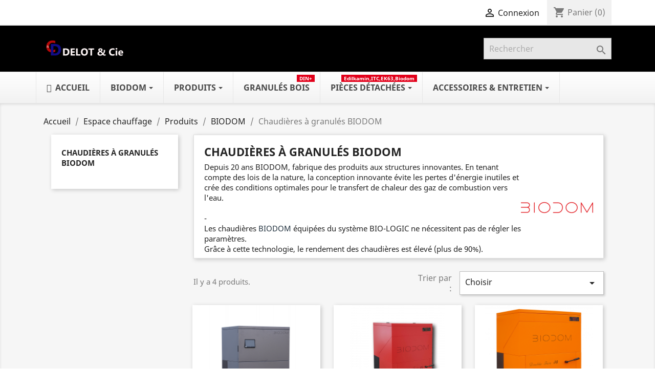

--- FILE ---
content_type: text/html; charset=utf-8
request_url: https://www.delot-compagnie.com/350-chaudieres-a-granules-biodom
body_size: 13974
content:
<!doctype html>
<html lang="fr">

  <head>
    
      
  <meta charset="utf-8">


  <meta http-equiv="x-ua-compatible" content="ie=edge">



  <title>Chaudière à granulés BIODOM</title>
  <meta name="description" content="Chaudière à granulés de la marque BIODOM">
  <meta name="keywords" content="chaudière,chaudière à granulés,BIODOM,BIODOM 27A">
        <link rel="canonical" href="https://www.delot-compagnie.com/350-chaudieres-a-granules-biodom">
    
        



  <meta name="viewport" content="width=device-width, initial-scale=1">



  <link rel="icon" type="image/vnd.microsoft.icon" href="https://www.delot-compagnie.com/img/favicon.ico?1710079466">
  <link rel="shortcut icon" type="image/x-icon" href="https://www.delot-compagnie.com/img/favicon.ico?1710079466">



    <link rel="stylesheet" href="https://www.delot-compagnie.com/themes/classic/assets/css/theme.css" type="text/css" media="all">
  <link rel="stylesheet" href="https://www.delot-compagnie.com/modules/ets_megamenu/views/css/font-awesome.css" type="text/css" media="all">
  <link rel="stylesheet" href="https://www.delot-compagnie.com/modules/ets_megamenu/views/css/animate.css" type="text/css" media="all">
  <link rel="stylesheet" href="https://www.delot-compagnie.com/modules/payplug/views/css/front-v3.2.1.css" type="text/css" media="all">
  <link rel="stylesheet" href="https://www.delot-compagnie.com/modules/wksearchplus/views/css/jquery.growl.css" type="text/css" media="all">
  <link rel="stylesheet" href="https://www.delot-compagnie.com/modules/wksearchplus/views/css/wksearchplus_elegance.css" type="text/css" media="all">
  <link rel="stylesheet" href="https://www.delot-compagnie.com/modules/wksearchplus/views/css/wksearchplus_17.css" type="text/css" media="all">
  <link rel="stylesheet" href="https://www.delot-compagnie.com/modules/wksearchplus/views/css/common.css" type="text/css" media="all">
  <link rel="stylesheet" href="https://www.delot-compagnie.com/js/jquery/ui/themes/base/minified/jquery-ui.min.css" type="text/css" media="all">
  <link rel="stylesheet" href="https://www.delot-compagnie.com/js/jquery/ui/themes/base/minified/jquery.ui.theme.min.css" type="text/css" media="all">
  <link rel="stylesheet" href="https://www.delot-compagnie.com/modules/ps_imageslider/css/homeslider.css" type="text/css" media="all">
  <link rel="stylesheet" href="https://www.delot-compagnie.com/modules/ets_megamenu/views/css/megamenu.css" type="text/css" media="all">
  <link rel="stylesheet" href="https://www.delot-compagnie.com/modules/ets_megamenu/views/css/fix17.css" type="text/css" media="all">
  <link rel="stylesheet" href="https://www.delot-compagnie.com/themes/delot-child/assets/css/custom.css" type="text/css" media="all">




  

  <script type="text/javascript">
        var payplug_ajax_url = "https:\/\/www.delot-compagnie.com\/module\/payplug\/ajax";
        var prestashop = {"cart":{"products":[],"totals":{"total":{"type":"total","label":"Total","amount":0,"value":"0,00\u00a0\u20ac"},"total_including_tax":{"type":"total","label":"Total TTC","amount":0,"value":"0,00\u00a0\u20ac"},"total_excluding_tax":{"type":"total","label":"Total HT :","amount":0,"value":"0,00\u00a0\u20ac"}},"subtotals":{"products":{"type":"products","label":"Sous-total","amount":0,"value":"0,00\u00a0\u20ac"},"discounts":null,"shipping":{"type":"shipping","label":"Livraison","amount":0,"value":""},"tax":null},"products_count":0,"summary_string":"0 articles","vouchers":{"allowed":0,"added":[]},"discounts":[],"minimalPurchase":0,"minimalPurchaseRequired":""},"currency":{"name":"Euro","iso_code":"EUR","iso_code_num":"978","sign":"\u20ac"},"customer":{"lastname":null,"firstname":null,"email":null,"birthday":null,"newsletter":null,"newsletter_date_add":null,"optin":null,"website":null,"company":null,"siret":null,"ape":null,"is_logged":false,"gender":{"type":null,"name":null},"addresses":[]},"language":{"name":"Fran\u00e7ais (French)","iso_code":"fr","locale":"fr-FR","language_code":"fr","is_rtl":"0","date_format_lite":"d\/m\/Y","date_format_full":"d\/m\/Y H:i:s","id":1},"page":{"title":"","canonical":"https:\/\/www.delot-compagnie.com\/350-chaudieres-a-granules-biodom","meta":{"title":"Chaudi\u00e8re \u00e0 granul\u00e9s BIODOM","description":"Chaudi\u00e8re \u00e0 granul\u00e9s de la marque BIODOM","keywords":"chaudi\u00e8re,chaudi\u00e8re \u00e0 granul\u00e9s,BIODOM,BIODOM 27A","robots":"index"},"page_name":"category","body_classes":{"lang-fr":true,"lang-rtl":false,"country-FR":true,"currency-EUR":true,"layout-left-column":true,"page-category":true,"tax-display-enabled":true,"category-id-350":true,"category-Chaudi\u00e8res \u00e0 granul\u00e9s BIODOM":true,"category-id-parent-380":true,"category-depth-level-5":true},"admin_notifications":[]},"shop":{"name":"Delot et Cie","logo":"https:\/\/www.delot-compagnie.com\/img\/delot-et-cie-logo-1710078798.jpg","stores_icon":"https:\/\/www.delot-compagnie.com\/img\/logo_stores.png","favicon":"https:\/\/www.delot-compagnie.com\/img\/favicon.ico"},"urls":{"base_url":"https:\/\/www.delot-compagnie.com\/","current_url":"https:\/\/www.delot-compagnie.com\/350-chaudieres-a-granules-biodom","shop_domain_url":"https:\/\/www.delot-compagnie.com","img_ps_url":"https:\/\/www.delot-compagnie.com\/img\/","img_cat_url":"https:\/\/www.delot-compagnie.com\/img\/c\/","img_lang_url":"https:\/\/www.delot-compagnie.com\/img\/l\/","img_prod_url":"https:\/\/www.delot-compagnie.com\/img\/p\/","img_manu_url":"https:\/\/www.delot-compagnie.com\/img\/m\/","img_sup_url":"https:\/\/www.delot-compagnie.com\/img\/su\/","img_ship_url":"https:\/\/www.delot-compagnie.com\/img\/s\/","img_store_url":"https:\/\/www.delot-compagnie.com\/img\/st\/","img_col_url":"https:\/\/www.delot-compagnie.com\/img\/co\/","img_url":"https:\/\/www.delot-compagnie.com\/themes\/delot-child\/assets\/img\/","css_url":"https:\/\/www.delot-compagnie.com\/themes\/delot-child\/assets\/css\/","js_url":"https:\/\/www.delot-compagnie.com\/themes\/delot-child\/assets\/js\/","pic_url":"https:\/\/www.delot-compagnie.com\/upload\/","pages":{"address":"https:\/\/www.delot-compagnie.com\/adresse","addresses":"https:\/\/www.delot-compagnie.com\/adresses","authentication":"https:\/\/www.delot-compagnie.com\/connexion","cart":"https:\/\/www.delot-compagnie.com\/panier","category":"https:\/\/www.delot-compagnie.com\/index.php?controller=category","cms":"https:\/\/www.delot-compagnie.com\/index.php?controller=cms","contact":"https:\/\/www.delot-compagnie.com\/index.php?controller=contact","discount":"https:\/\/www.delot-compagnie.com\/reduction","guest_tracking":"https:\/\/www.delot-compagnie.com\/suivi-commande-invite","history":"https:\/\/www.delot-compagnie.com\/historique-commandes","identity":"https:\/\/www.delot-compagnie.com\/identite","index":"https:\/\/www.delot-compagnie.com\/","my_account":"https:\/\/www.delot-compagnie.com\/mon-compte","order_confirmation":"https:\/\/www.delot-compagnie.com\/confirmation-commande","order_detail":"https:\/\/www.delot-compagnie.com\/index.php?controller=order-detail","order_follow":"https:\/\/www.delot-compagnie.com\/suivi-commande","order":"https:\/\/www.delot-compagnie.com\/commande","order_return":"https:\/\/www.delot-compagnie.com\/index.php?controller=order-return","order_slip":"https:\/\/www.delot-compagnie.com\/avoirs","pagenotfound":"https:\/\/www.delot-compagnie.com\/page-introuvable","password":"https:\/\/www.delot-compagnie.com\/recuperation-mot-de-passe","pdf_invoice":"https:\/\/www.delot-compagnie.com\/index.php?controller=pdf-invoice","pdf_order_return":"https:\/\/www.delot-compagnie.com\/index.php?controller=pdf-order-return","pdf_order_slip":"https:\/\/www.delot-compagnie.com\/index.php?controller=pdf-order-slip","prices_drop":"https:\/\/www.delot-compagnie.com\/index.php?controller=prices-drop","product":"https:\/\/www.delot-compagnie.com\/index.php?controller=product","search":"https:\/\/www.delot-compagnie.com\/recherche","sitemap":"https:\/\/www.delot-compagnie.com\/plan-site","stores":"https:\/\/www.delot-compagnie.com\/magasins","supplier":"https:\/\/www.delot-compagnie.com\/fournisseur","register":"https:\/\/www.delot-compagnie.com\/connexion?create_account=1","order_login":"https:\/\/www.delot-compagnie.com\/commande?login=1"},"alternative_langs":[],"theme_assets":"\/themes\/delot-child\/assets\/","actions":{"logout":"https:\/\/www.delot-compagnie.com\/?mylogout="},"no_picture_image":{"bySize":{"small_default":{"url":"https:\/\/www.delot-compagnie.com\/img\/p\/fr-default-small_default.jpg","width":98,"height":98},"cart_default":{"url":"https:\/\/www.delot-compagnie.com\/img\/p\/fr-default-cart_default.jpg","width":125,"height":125},"home_default":{"url":"https:\/\/www.delot-compagnie.com\/img\/p\/fr-default-home_default.jpg","width":250,"height":250},"medium_default":{"url":"https:\/\/www.delot-compagnie.com\/img\/p\/fr-default-medium_default.jpg","width":452,"height":452},"large_default":{"url":"https:\/\/www.delot-compagnie.com\/img\/p\/fr-default-large_default.jpg","width":800,"height":800}},"small":{"url":"https:\/\/www.delot-compagnie.com\/img\/p\/fr-default-small_default.jpg","width":98,"height":98},"medium":{"url":"https:\/\/www.delot-compagnie.com\/img\/p\/fr-default-home_default.jpg","width":250,"height":250},"large":{"url":"https:\/\/www.delot-compagnie.com\/img\/p\/fr-default-large_default.jpg","width":800,"height":800},"legend":""}},"configuration":{"display_taxes_label":true,"display_prices_tax_incl":true,"is_catalog":false,"show_prices":true,"opt_in":{"partner":false},"quantity_discount":{"type":"discount","label":"Remise sur prix unitaire"},"voucher_enabled":0,"return_enabled":0},"field_required":[],"breadcrumb":{"links":[{"title":"Accueil","url":"https:\/\/www.delot-compagnie.com\/"},{"title":"Espace chauffage","url":"https:\/\/www.delot-compagnie.com\/54-espace-chauffage"},{"title":"Produits","url":"https:\/\/www.delot-compagnie.com\/41-produits"},{"title":"BIODOM","url":"https:\/\/www.delot-compagnie.com\/380-biodom"},{"title":"Chaudi\u00e8res \u00e0 granul\u00e9s BIODOM","url":"https:\/\/www.delot-compagnie.com\/350-chaudieres-a-granules-biodom"}],"count":5},"link":{"protocol_link":"https:\/\/","protocol_content":"https:\/\/"},"time":1769731584,"static_token":"3c32c385398a05d972174f02cf422b4d","token":"8f305eb70e979725c24421c18a7688a0","debug":false};
        var prestashopFacebookAjaxController = "https:\/\/www.delot-compagnie.com\/module\/ps_facebook\/Ajax";
      </script>



  <style>.ets_mm_megamenu .mm_menus_li .h4,
.ets_mm_megamenu .mm_menus_li .h5,
.ets_mm_megamenu .mm_menus_li .h6,
.ets_mm_megamenu .mm_menus_li .h1,
.ets_mm_megamenu .mm_menus_li .h2,
.ets_mm_megamenu .mm_menus_li .h3,
.ets_mm_megamenu .mm_menus_li .h4 *:not(i),
.ets_mm_megamenu .mm_menus_li .h5 *:not(i),
.ets_mm_megamenu .mm_menus_li .h6 *:not(i),
.ets_mm_megamenu .mm_menus_li .h1 *:not(i),
.ets_mm_megamenu .mm_menus_li .h2 *:not(i),
.ets_mm_megamenu .mm_menus_li .h3 *:not(i),
.ets_mm_megamenu .mm_menus_li > a{
    font-family: inherit;
}
.ets_mm_megamenu *:not(.fa):not(i){
    font-family: inherit;
}

.ets_mm_block *{
    font-size: 14px;
}    

@media (min-width: 768px){
/*layout 1*/
    .ets_mm_megamenu.layout_layout1{
        background: ;
    }
    .layout_layout1 .ets_mm_megamenu_content{
      background: linear-gradient(#FFFFFF, #F2F2F2) repeat scroll 0 0 rgba(0, 0, 0, 0);
      background: -webkit-linear-gradient(#FFFFFF, #F2F2F2) repeat scroll 0 0 rgba(0, 0, 0, 0);
      background: -o-linear-gradient(#FFFFFF, #F2F2F2) repeat scroll 0 0 rgba(0, 0, 0, 0);
    }
    .ets_mm_megamenu.layout_layout1:not(.ybc_vertical_menu) .mm_menus_ul{
         background: ;
    }

    #header .layout_layout1:not(.ybc_vertical_menu) .mm_menus_li > a,
    .layout_layout1 .ybc-menu-vertical-button,
    .layout_layout1 .mm_extra_item *{
        color: #484848
    }
    .layout_layout1 .ybc-menu-vertical-button .ybc-menu-button-toggle_icon_default .icon-bar{
        background-color: #484848
    }
    .layout_layout1 .mm_menus_li:hover > a, 
    .layout_layout1 .mm_menus_li.active > a,
    #header .layout_layout1 .mm_menus_li:hover > a,
    #header .layout_layout1 .mm_menus_li.menu_hover > a,
    .layout_layout1:hover .ybc-menu-vertical-button,
    .layout_layout1 .mm_extra_item button[type="submit"]:hover i,
    #header .layout_layout1 .mm_menus_li.active > a{
        color: #e2001a;
    }
    
    .layout_layout1:not(.ybc_vertical_menu) .mm_menus_li > a:before,
    .layout_layout1.ybc_vertical_menu:hover .ybc-menu-vertical-button:before,
    .layout_layout1:hover .ybc-menu-vertical-button .ybc-menu-button-toggle_icon_default .icon-bar,
    .ybc-menu-vertical-button.layout_layout1:hover{background-color: #e2001a;}
    
    .layout_layout1:not(.ybc_vertical_menu) .mm_menus_li:hover > a,
    .layout_layout1:not(.ybc_vertical_menu) .mm_menus_li.menu_hover > a,
    .ets_mm_megamenu.layout_layout1.ybc_vertical_menu:hover,
    #header .layout_layout1:not(.ybc_vertical_menu) .mm_menus_li:hover > a,
    #header .layout_layout1:not(.ybc_vertical_menu) .mm_menus_li.menu_hover > a,
    .ets_mm_megamenu.layout_layout1.ybc_vertical_menu:hover{
        background: #ffffff;
    }
    
    .layout_layout1.ets_mm_megamenu .mm_columns_ul,
    .layout_layout1.ybc_vertical_menu .mm_menus_ul{
        background-color: #ffffff;
    }
    #header .layout_layout1 .ets_mm_block_content a,
    #header .layout_layout1 .ets_mm_block_content p,
    .layout_layout1.ybc_vertical_menu .mm_menus_li > a,
    #header .layout_layout1.ybc_vertical_menu .mm_menus_li > a{
        color: #414141;
    }
    
    .layout_layout1 .mm_columns_ul .h1,
    .layout_layout1 .mm_columns_ul .h2,
    .layout_layout1 .mm_columns_ul .h3,
    .layout_layout1 .mm_columns_ul .h4,
    .layout_layout1 .mm_columns_ul .h5,
    .layout_layout1 .mm_columns_ul .h6,
    .layout_layout1 .mm_columns_ul .ets_mm_block > .h1 a,
    .layout_layout1 .mm_columns_ul .ets_mm_block > .h2 a,
    .layout_layout1 .mm_columns_ul .ets_mm_block > .h3 a,
    .layout_layout1 .mm_columns_ul .ets_mm_block > .h4 a,
    .layout_layout1 .mm_columns_ul .ets_mm_block > .h5 a,
    .layout_layout1 .mm_columns_ul .ets_mm_block > .h6 a,
    #header .layout_layout1 .mm_columns_ul .ets_mm_block > .h1 a,
    #header .layout_layout1 .mm_columns_ul .ets_mm_block > .h2 a,
    #header .layout_layout1 .mm_columns_ul .ets_mm_block > .h3 a,
    #header .layout_layout1 .mm_columns_ul .ets_mm_block > .h4 a,
    #header .layout_layout1 .mm_columns_ul .ets_mm_block > .h5 a,
    #header .layout_layout1 .mm_columns_ul .ets_mm_block > .h6 a,
    .layout_layout1 .mm_columns_ul .h1,
    .layout_layout1 .mm_columns_ul .h2,
    .layout_layout1 .mm_columns_ul .h3,
    .layout_layout1 .mm_columns_ul .h4,
    .layout_layout1 .mm_columns_ul .h5,
    .layout_layout1 .mm_columns_ul .h6{
        color: #414141;
    }.
    
    
    .layout_layout1 li:hover > a,
    .layout_layout1 li > a:hover,
    .layout_layout1 .mm_tabs_li.open .mm_tab_toggle_title,
    .layout_layout1 .mm_tabs_li.open .mm_tab_toggle_title a,
    .layout_layout1 .mm_tabs_li:hover .mm_tab_toggle_title,
    .layout_layout1 .mm_tabs_li:hover .mm_tab_toggle_title a,
    #header .layout_layout1 .mm_tabs_li.open .mm_tab_toggle_title,
    #header .layout_layout1 .mm_tabs_li.open .mm_tab_toggle_title a,
    #header .layout_layout1 .mm_tabs_li:hover .mm_tab_toggle_title,
    #header .layout_layout1 .mm_tabs_li:hover .mm_tab_toggle_title a,
    .layout_layout1.ybc_vertical_menu .mm_menus_li > a,
    #header .layout_layout1 li:hover > a,
    .layout_layout1.ybc_vertical_menu .mm_menus_li:hover > a,
    #header .layout_layout1.ybc_vertical_menu .mm_menus_li:hover > a,
    #header .layout_layout1 .mm_columns_ul .mm_block_type_product .product-title > a:hover,
    #header .layout_layout1 li > a:hover{color: #e2001a;}
    
    
/*end layout 1*/
    
    
    /*layout 2*/
    .ets_mm_megamenu.layout_layout2{
        background-color: #3cabdb;
    }
    
    #header .layout_layout2:not(.ybc_vertical_menu) .mm_menus_li > a,
    .layout_layout2 .ybc-menu-vertical-button,
    .layout_layout2 .mm_extra_item *{
        color: #ffffff
    }
    .layout_layout2 .ybc-menu-vertical-button .ybc-menu-button-toggle_icon_default .icon-bar{
        background-color: #ffffff
    }
    .layout_layout2:not(.ybc_vertical_menu) .mm_menus_li:hover > a, 
    .layout_layout2:not(.ybc_vertical_menu) .mm_menus_li.active > a,
    #header .layout_layout2:not(.ybc_vertical_menu) .mm_menus_li:hover > a,
    .layout_layout2:hover .ybc-menu-vertical-button,
    .layout_layout2 .mm_extra_item button[type="submit"]:hover i,
    #header .layout_layout2:not(.ybc_vertical_menu) .mm_menus_li.active > a{color: #ffffff;}
    
    .layout_layout2:hover .ybc-menu-vertical-button .ybc-menu-button-toggle_icon_default .icon-bar{
        background-color: #ffffff;
    }
    .layout_layout2:not(.ybc_vertical_menu) .mm_menus_li:hover > a,
    #header .layout_layout2:not(.ybc_vertical_menu) .mm_menus_li:hover > a,
    .ets_mm_megamenu.layout_layout2.ybc_vertical_menu:hover{
        background-color: #50b4df;
    }
    
    .layout_layout2.ets_mm_megamenu .mm_columns_ul,
    .layout_layout2.ybc_vertical_menu .mm_menus_ul{
        background-color: #ffffff;
    }
    #header .layout_layout2 .ets_mm_block_content a,
    .layout_layout2.ybc_vertical_menu .mm_menus_li > a,
    #header .layout_layout2.ybc_vertical_menu .mm_menus_li > a,
    #header .layout_layout2 .ets_mm_block_content p{
        color: #666666;
    }
    
    .layout_layout2 .mm_columns_ul .h1,
    .layout_layout2 .mm_columns_ul .h2,
    .layout_layout2 .mm_columns_ul .h3,
    .layout_layout2 .mm_columns_ul .h4,
    .layout_layout2 .mm_columns_ul .h5,
    .layout_layout2 .mm_columns_ul .h6,
    .layout_layout2 .mm_columns_ul .ets_mm_block > .h1 a,
    .layout_layout2 .mm_columns_ul .ets_mm_block > .h2 a,
    .layout_layout2 .mm_columns_ul .ets_mm_block > .h3 a,
    .layout_layout2 .mm_columns_ul .ets_mm_block > .h4 a,
    .layout_layout2 .mm_columns_ul .ets_mm_block > .h5 a,
    .layout_layout2 .mm_columns_ul .ets_mm_block > .h6 a,
    #header .layout_layout2 .mm_columns_ul .ets_mm_block > .h1 a,
    #header .layout_layout2 .mm_columns_ul .ets_mm_block > .h2 a,
    #header .layout_layout2 .mm_columns_ul .ets_mm_block > .h3 a,
    #header .layout_layout2 .mm_columns_ul .ets_mm_block > .h4 a,
    #header .layout_layout2 .mm_columns_ul .ets_mm_block > .h5 a,
    #header .layout_layout2 .mm_columns_ul .ets_mm_block > .h6 a,
    .layout_layout2 .mm_columns_ul .h1,
    .layout_layout2 .mm_columns_ul .h2,
    .layout_layout2 .mm_columns_ul .h3,
    .layout_layout2 .mm_columns_ul .h4,
    .layout_layout2 .mm_columns_ul .h5,
    .layout_layout2 .mm_columns_ul .h6{
        color: #414141;
    }
    
    
    .layout_layout2 li:hover > a,
    .layout_layout2 li > a:hover,
    .layout_layout2 .mm_tabs_li.open .mm_tab_toggle_title,
    .layout_layout2 .mm_tabs_li.open .mm_tab_toggle_title a,
    .layout_layout2 .mm_tabs_li:hover .mm_tab_toggle_title,
    .layout_layout2 .mm_tabs_li:hover .mm_tab_toggle_title a,
    #header .layout_layout2 .mm_tabs_li.open .mm_tab_toggle_title,
    #header .layout_layout2 .mm_tabs_li.open .mm_tab_toggle_title a,
    #header .layout_layout2 .mm_tabs_li:hover .mm_tab_toggle_title,
    #header .layout_layout2 .mm_tabs_li:hover .mm_tab_toggle_title a,
    #header .layout_layout2 li:hover > a,
    .layout_layout2.ybc_vertical_menu .mm_menus_li > a,
    .layout_layout2.ybc_vertical_menu .mm_menus_li:hover > a,
    #header .layout_layout2.ybc_vertical_menu .mm_menus_li:hover > a,
    #header .layout_layout2 .mm_columns_ul .mm_block_type_product .product-title > a:hover,
    #header .layout_layout2 li > a:hover{color: #fc4444;}
    
    
    
    /*layout 3*/
    .ets_mm_megamenu.layout_layout3,
    .layout_layout3 .mm_tab_li_content{
        background-color: #333333;
        
    }
    #header .layout_layout3:not(.ybc_vertical_menu) .mm_menus_li > a,
    .layout_layout3 .ybc-menu-vertical-button,
    .layout_layout3 .mm_extra_item *{
        color: #ffffff
    }
    .layout_layout3 .ybc-menu-vertical-button .ybc-menu-button-toggle_icon_default .icon-bar{
        background-color: #ffffff
    }
    .layout_layout3 .mm_menus_li:hover > a, 
    .layout_layout3 .mm_menus_li.active > a,
    .layout_layout3 .mm_extra_item button[type="submit"]:hover i,
    #header .layout_layout3 .mm_menus_li:hover > a,
    #header .layout_layout3 .mm_menus_li.active > a,
    .layout_layout3:hover .ybc-menu-vertical-button,
    .layout_layout3:hover .ybc-menu-vertical-button .ybc-menu-button-toggle_icon_default .icon-bar{
        color: #ffffff;
    }
    
    .layout_layout3:not(.ybc_vertical_menu) .mm_menus_li:hover > a,
    #header .layout_layout3:not(.ybc_vertical_menu) .mm_menus_li:hover > a,
    .ets_mm_megamenu.layout_layout3.ybc_vertical_menu:hover,
    .layout_layout3 .mm_tabs_li.open .mm_columns_contents_ul,
    .layout_layout3 .mm_tabs_li.open .mm_tab_li_content {
        background-color: #000000;
    }
    .layout_layout3 .mm_tabs_li.open.mm_tabs_has_content .mm_tab_li_content .mm_tab_name::before{
        border-right-color: #000000;
    }
    .layout_layout3.ets_mm_megamenu .mm_columns_ul,
    .ybc_vertical_menu.layout_layout3 .mm_menus_ul.ets_mn_submenu_full_height .mm_menus_li:hover a::before,
    .layout_layout3.ybc_vertical_menu .mm_menus_ul{
        background-color: #000000;
        border-color: #000000;
    }
    #header .layout_layout3 .ets_mm_block_content a,
    #header .layout_layout3 .ets_mm_block_content p,
    .layout_layout3.ybc_vertical_menu .mm_menus_li > a,
    #header .layout_layout3.ybc_vertical_menu .mm_menus_li > a{
        color: #dcdcdc;
    }
    
    .layout_layout3 .mm_columns_ul .h1,
    .layout_layout3 .mm_columns_ul .h2,
    .layout_layout3 .mm_columns_ul .h3,
    .layout_layout3 .mm_columns_ul .h4,
    .layout_layout3 .mm_columns_ul .h5,
    .layout_layout3 .mm_columns_ul .h6,
    .layout_layout3 .mm_columns_ul .ets_mm_block > .h1 a,
    .layout_layout3 .mm_columns_ul .ets_mm_block > .h2 a,
    .layout_layout3 .mm_columns_ul .ets_mm_block > .h3 a,
    .layout_layout3 .mm_columns_ul .ets_mm_block > .h4 a,
    .layout_layout3 .mm_columns_ul .ets_mm_block > .h5 a,
    .layout_layout3 .mm_columns_ul .ets_mm_block > .h6 a,
    #header .layout_layout3 .mm_columns_ul .ets_mm_block > .h1 a,
    #header .layout_layout3 .mm_columns_ul .ets_mm_block > .h2 a,
    #header .layout_layout3 .mm_columns_ul .ets_mm_block > .h3 a,
    #header .layout_layout3 .mm_columns_ul .ets_mm_block > .h4 a,
    #header .layout_layout3 .mm_columns_ul .ets_mm_block > .h5 a,
    #header .layout_layout3 .mm_columns_ul .ets_mm_block > .h6 a,
    .layout_layout3 .mm_columns_ul .h1,
    .layout_layout3 .mm_columns_ul .h2,
    .layout_layout3 .mm_columns_ul .h3,
    .layout_layout3.ybc_vertical_menu .mm_menus_li:hover > a,
    #header .layout_layout3.ybc_vertical_menu .mm_menus_li:hover > a,
    .layout_layout3 .mm_columns_ul .h4,
    .layout_layout3 .mm_columns_ul .h5,
    .layout_layout3 .mm_columns_ul .h6{
        color: #ec4249;
    }
    
    
    .layout_layout3 li:hover > a,
    .layout_layout3 li > a:hover,
    .layout_layout3 .mm_tabs_li.open .mm_tab_toggle_title,
    .layout_layout3 .mm_tabs_li.open .mm_tab_toggle_title a,
    .layout_layout3 .mm_tabs_li:hover .mm_tab_toggle_title,
    .layout_layout3 .mm_tabs_li:hover .mm_tab_toggle_title a,
    #header .layout_layout3 .mm_tabs_li.open .mm_tab_toggle_title,
    #header .layout_layout3 .mm_tabs_li.open .mm_tab_toggle_title a,
    #header .layout_layout3 .mm_tabs_li:hover .mm_tab_toggle_title,
    #header .layout_layout3 .mm_tabs_li:hover .mm_tab_toggle_title a,
    #header .layout_layout3 li:hover > a,
    #header .layout_layout3 .mm_columns_ul .mm_block_type_product .product-title > a:hover,
    #header .layout_layout3 li > a:hover,
    .layout_layout3.ybc_vertical_menu .mm_menus_li > a,
    .layout_layout3 .has-sub .ets_mm_categories li > a:hover,
    #header .layout_layout3 .has-sub .ets_mm_categories li > a:hover{color: #fc4444;}
    
    
    /*layout 4*/
    
    .ets_mm_megamenu.layout_layout4{
        background-color: #ffffff;
    }
    .ets_mm_megamenu.layout_layout4:not(.ybc_vertical_menu) .mm_menus_ul{
         background: #ffffff;
    }

    #header .layout_layout4:not(.ybc_vertical_menu) .mm_menus_li > a,
    .layout_layout4 .ybc-menu-vertical-button,
    .layout_layout4 .mm_extra_item *{
        color: #333333
    }
    .layout_layout4 .ybc-menu-vertical-button .ybc-menu-button-toggle_icon_default .icon-bar{
        background-color: #333333
    }
    
    .layout_layout4 .mm_menus_li:hover > a, 
    .layout_layout4 .mm_menus_li.active > a,
    #header .layout_layout4 .mm_menus_li:hover > a,
    .layout_layout4:hover .ybc-menu-vertical-button,
    #header .layout_layout4 .mm_menus_li.active > a{color: #ffffff;}
    
    .layout_layout4:hover .ybc-menu-vertical-button .ybc-menu-button-toggle_icon_default .icon-bar{
        background-color: #ffffff;
    }
    
    .layout_layout4:not(.ybc_vertical_menu) .mm_menus_li:hover > a,
    .layout_layout4:not(.ybc_vertical_menu) .mm_menus_li.active > a,
    .layout_layout4:not(.ybc_vertical_menu) .mm_menus_li:hover > span, 
    .layout_layout4:not(.ybc_vertical_menu) .mm_menus_li.active > span,
    #header .layout_layout4:not(.ybc_vertical_menu) .mm_menus_li:hover > a, 
    #header .layout_layout4:not(.ybc_vertical_menu) .mm_menus_li.active > a,
    .layout_layout4:not(.ybc_vertical_menu) .mm_menus_li:hover > a,
    #header .layout_layout4:not(.ybc_vertical_menu) .mm_menus_li:hover > a,
    .ets_mm_megamenu.layout_layout4.ybc_vertical_menu:hover,
    #header .layout_layout4 .mm_menus_li:hover > span, 
    #header .layout_layout4 .mm_menus_li.active > span{
        background-color: #ec4249;
    }
    .layout_layout4 .ets_mm_megamenu_content {
      border-bottom-color: #ec4249;
    }
    
    .layout_layout4.ets_mm_megamenu .mm_columns_ul,
    .ybc_vertical_menu.layout_layout4 .mm_menus_ul .mm_menus_li:hover a::before,
    .layout_layout4.ybc_vertical_menu .mm_menus_ul{
        background-color: #ffffff;
    }
    #header .layout_layout4 .ets_mm_block_content a,
    .layout_layout4.ybc_vertical_menu .mm_menus_li > a,
    #header .layout_layout4.ybc_vertical_menu .mm_menus_li > a,
    #header .layout_layout4 .ets_mm_block_content p{
        color: #666666;
    }
    
    .layout_layout4 .mm_columns_ul .h1,
    .layout_layout4 .mm_columns_ul .h2,
    .layout_layout4 .mm_columns_ul .h3,
    .layout_layout4 .mm_columns_ul .h4,
    .layout_layout4 .mm_columns_ul .h5,
    .layout_layout4 .mm_columns_ul .h6,
    .layout_layout4 .mm_columns_ul .ets_mm_block > .h1 a,
    .layout_layout4 .mm_columns_ul .ets_mm_block > .h2 a,
    .layout_layout4 .mm_columns_ul .ets_mm_block > .h3 a,
    .layout_layout4 .mm_columns_ul .ets_mm_block > .h4 a,
    .layout_layout4 .mm_columns_ul .ets_mm_block > .h5 a,
    .layout_layout4 .mm_columns_ul .ets_mm_block > .h6 a,
    #header .layout_layout4 .mm_columns_ul .ets_mm_block > .h1 a,
    #header .layout_layout4 .mm_columns_ul .ets_mm_block > .h2 a,
    #header .layout_layout4 .mm_columns_ul .ets_mm_block > .h3 a,
    #header .layout_layout4 .mm_columns_ul .ets_mm_block > .h4 a,
    #header .layout_layout4 .mm_columns_ul .ets_mm_block > .h5 a,
    #header .layout_layout4 .mm_columns_ul .ets_mm_block > .h6 a,
    .layout_layout4 .mm_columns_ul .h1,
    .layout_layout4 .mm_columns_ul .h2,
    .layout_layout4 .mm_columns_ul .h3,
    .layout_layout4 .mm_columns_ul .h4,
    .layout_layout4 .mm_columns_ul .h5,
    .layout_layout4 .mm_columns_ul .h6{
        color: #414141;
    }
    
    .layout_layout4 li:hover > a,
    .layout_layout4 li > a:hover,
    .layout_layout4 .mm_tabs_li.open .mm_tab_toggle_title,
    .layout_layout4 .mm_tabs_li.open .mm_tab_toggle_title a,
    .layout_layout4 .mm_tabs_li:hover .mm_tab_toggle_title,
    .layout_layout4 .mm_tabs_li:hover .mm_tab_toggle_title a,
    #header .layout_layout4 .mm_tabs_li.open .mm_tab_toggle_title,
    #header .layout_layout4 .mm_tabs_li.open .mm_tab_toggle_title a,
    #header .layout_layout4 .mm_tabs_li:hover .mm_tab_toggle_title,
    #header .layout_layout4 .mm_tabs_li:hover .mm_tab_toggle_title a,
    #header .layout_layout4 li:hover > a,
    .layout_layout4.ybc_vertical_menu .mm_menus_li > a,
    .layout_layout4.ybc_vertical_menu .mm_menus_li:hover > a,
    #header .layout_layout4.ybc_vertical_menu .mm_menus_li:hover > a,
    #header .layout_layout4 .mm_columns_ul .mm_block_type_product .product-title > a:hover,
    #header .layout_layout4 li > a:hover{color: #ec4249;}
    
    /* end layout 4*/
    
    
    
    
    /* Layout 5*/
    .ets_mm_megamenu.layout_layout5{
        background-color: #f6f6f6;
    }
    .ets_mm_megamenu.layout_layout5:not(.ybc_vertical_menu) .mm_menus_ul{
         background: #f6f6f6;
    }
    
    #header .layout_layout5:not(.ybc_vertical_menu) .mm_menus_li > a,
    .layout_layout5 .ybc-menu-vertical-button,
    .layout_layout5 .mm_extra_item *{
        color: #333333
    }
    .layout_layout5 .ybc-menu-vertical-button .ybc-menu-button-toggle_icon_default .icon-bar{
        background-color: #333333
    }
    .layout_layout5 .mm_menus_li:hover > a, 
    .layout_layout5 .mm_menus_li.active > a,
    .layout_layout5 .mm_extra_item button[type="submit"]:hover i,
    #header .layout_layout5 .mm_menus_li:hover > a,
    #header .layout_layout5 .mm_menus_li.active > a,
    .layout_layout5:hover .ybc-menu-vertical-button{
        color: #ec4249;
    }
    .layout_layout5:hover .ybc-menu-vertical-button .ybc-menu-button-toggle_icon_default .icon-bar{
        background-color: #ec4249;
    }
    
    .layout_layout5 .mm_menus_li > a:before{background-color: #ec4249;}
    

    .layout_layout5:not(.ybc_vertical_menu) .mm_menus_li:hover > a,
    #header .layout_layout5:not(.ybc_vertical_menu) .mm_menus_li:hover > a,
    .ets_mm_megamenu.layout_layout5.ybc_vertical_menu:hover,
    #header .layout_layout5 .mm_menus_li:hover > a{
        background-color: ;
    }
    
    .layout_layout5.ets_mm_megamenu .mm_columns_ul,
    .ybc_vertical_menu.layout_layout5 .mm_menus_ul .mm_menus_li:hover a::before,
    .layout_layout5.ybc_vertical_menu .mm_menus_ul{
        background-color: #ffffff;
    }
    #header .layout_layout5 .ets_mm_block_content a,
    .layout_layout5.ybc_vertical_menu .mm_menus_li > a,
    #header .layout_layout5.ybc_vertical_menu .mm_menus_li > a,
    #header .layout_layout5 .ets_mm_block_content p{
        color: #333333;
    }
    
    .layout_layout5 .mm_columns_ul .h1,
    .layout_layout5 .mm_columns_ul .h2,
    .layout_layout5 .mm_columns_ul .h3,
    .layout_layout5 .mm_columns_ul .h4,
    .layout_layout5 .mm_columns_ul .h5,
    .layout_layout5 .mm_columns_ul .h6,
    .layout_layout5 .mm_columns_ul .ets_mm_block > .h1 a,
    .layout_layout5 .mm_columns_ul .ets_mm_block > .h2 a,
    .layout_layout5 .mm_columns_ul .ets_mm_block > .h3 a,
    .layout_layout5 .mm_columns_ul .ets_mm_block > .h4 a,
    .layout_layout5 .mm_columns_ul .ets_mm_block > .h5 a,
    .layout_layout5 .mm_columns_ul .ets_mm_block > .h6 a,
    #header .layout_layout5 .mm_columns_ul .ets_mm_block > .h1 a,
    #header .layout_layout5 .mm_columns_ul .ets_mm_block > .h2 a,
    #header .layout_layout5 .mm_columns_ul .ets_mm_block > .h3 a,
    #header .layout_layout5 .mm_columns_ul .ets_mm_block > .h4 a,
    #header .layout_layout5 .mm_columns_ul .ets_mm_block > .h5 a,
    #header .layout_layout5 .mm_columns_ul .ets_mm_block > .h6 a,
    .layout_layout5 .mm_columns_ul .h1,
    .layout_layout5 .mm_columns_ul .h2,
    .layout_layout5 .mm_columns_ul .h3,
    .layout_layout5 .mm_columns_ul .h4,
    .layout_layout5 .mm_columns_ul .h5,
    .layout_layout5 .mm_columns_ul .h6{
        color: #414141;
    }
    
    .layout_layout5 li:hover > a,
    .layout_layout5 li > a:hover,
    .layout_layout5 .mm_tabs_li.open .mm_tab_toggle_title,
    .layout_layout5 .mm_tabs_li.open .mm_tab_toggle_title a,
    .layout_layout5 .mm_tabs_li:hover .mm_tab_toggle_title,
    .layout_layout5 .mm_tabs_li:hover .mm_tab_toggle_title a,
    #header .layout_layout5 .mm_tabs_li.open .mm_tab_toggle_title,
    #header .layout_layout5 .mm_tabs_li.open .mm_tab_toggle_title a,
    #header .layout_layout5 .mm_tabs_li:hover .mm_tab_toggle_title,
    #header .layout_layout5 .mm_tabs_li:hover .mm_tab_toggle_title a,
    .layout_layout5.ybc_vertical_menu .mm_menus_li > a,
    #header .layout_layout5 li:hover > a,
    .layout_layout5.ybc_vertical_menu .mm_menus_li:hover > a,
    #header .layout_layout5.ybc_vertical_menu .mm_menus_li:hover > a,
    #header .layout_layout5 .mm_columns_ul .mm_block_type_product .product-title > a:hover,
    #header .layout_layout5 li > a:hover{color: #ec4249;}
    
    /*end layout 5*/
}


@media (max-width: 767px){
    .ybc-menu-vertical-button,
    .transition_floating .close_menu, 
    .transition_full .close_menu{
        background-color: #000000;
        color: #ffffff;
    }
    .transition_floating .close_menu *, 
    .transition_full .close_menu *,
    .ybc-menu-vertical-button .icon-bar{
        color: #ffffff;
    }

    .close_menu .icon-bar,
    .ybc-menu-vertical-button .icon-bar {
      background-color: #ffffff;
    }
    .mm_menus_back_icon{
        border-color: #ffffff;
    }
    
    .layout_layout1 .mm_menus_li:hover > a, 
    .layout_layout1 .mm_menus_li.menu_hover > a,
    #header .layout_layout1 .mm_menus_li.menu_hover > a,
    #header .layout_layout1 .mm_menus_li:hover > a{
        color: #e2001a;
    }
    .layout_layout1 .mm_has_sub.mm_menus_li:hover .arrow::before{
        /*border-color: #e2001a;*/
    }
    
    
    .layout_layout1 .mm_menus_li:hover > a,
    .layout_layout1 .mm_menus_li.menu_hover > a,
    #header .layout_layout1 .mm_menus_li.menu_hover > a,
    #header .layout_layout1 .mm_menus_li:hover > a{
        background-color: #ffffff;
    }
    .layout_layout1 li:hover > a,
    .layout_layout1 li > a:hover,
    #header .layout_layout1 li:hover > a,
    #header .layout_layout1 .mm_columns_ul .mm_block_type_product .product-title > a:hover,
    #header .layout_layout1 li > a:hover{
        color: #e2001a;
    }
    
    /*------------------------------------------------------*/
    
    
    .layout_layout2 .mm_menus_li:hover > a, 
    #header .layout_layout2 .mm_menus_li:hover > a{color: #ffffff;}
    .layout_layout2 .mm_has_sub.mm_menus_li:hover .arrow::before{
        border-color: #ffffff;
    }
    
    .layout_layout2 .mm_menus_li:hover > a,
    #header .layout_layout2 .mm_menus_li:hover > a{
        background-color: #50b4df;
    }
    .layout_layout2 li:hover > a,
    .layout_layout2 li > a:hover,
    #header .layout_layout2 li:hover > a,
    #header .layout_layout2 .mm_columns_ul .mm_block_type_product .product-title > a:hover,
    #header .layout_layout2 li > a:hover{color: #fc4444;}
    
    /*------------------------------------------------------*/
    
    

    .layout_layout3 .mm_menus_li:hover > a, 
    #header .layout_layout3 .mm_menus_li:hover > a{
        color: #ffffff;
    }
    .layout_layout3 .mm_has_sub.mm_menus_li:hover .arrow::before{
        border-color: #ffffff;
    }
    
    .layout_layout3 .mm_menus_li:hover > a,
    #header .layout_layout3 .mm_menus_li:hover > a{
        background-color: #000000;
    }
    .layout_layout3 li:hover > a,
    .layout_layout3 li > a:hover,
    #header .layout_layout3 li:hover > a,
    #header .layout_layout3 .mm_columns_ul .mm_block_type_product .product-title > a:hover,
    #header .layout_layout3 li > a:hover,
    .layout_layout3 .has-sub .ets_mm_categories li > a:hover,
    #header .layout_layout3 .has-sub .ets_mm_categories li > a:hover{color: #fc4444;}
    
    
    
    /*------------------------------------------------------*/
    
    
    .layout_layout4 .mm_menus_li:hover > a, 
    #header .layout_layout4 .mm_menus_li:hover > a{
        color: #ffffff;
    }
    
    .layout_layout4 .mm_has_sub.mm_menus_li:hover .arrow::before{
        border-color: #ffffff;
    }
    
    .layout_layout4 .mm_menus_li:hover > a,
    #header .layout_layout4 .mm_menus_li:hover > a{
        background-color: #ec4249;
    }
    .layout_layout4 li:hover > a,
    .layout_layout4 li > a:hover,
    #header .layout_layout4 li:hover > a,
    #header .layout_layout4 .mm_columns_ul .mm_block_type_product .product-title > a:hover,
    #header .layout_layout4 li > a:hover{color: #ec4249;}
    
    
    /*------------------------------------------------------*/
    
    
    .layout_layout5 .mm_menus_li:hover > a, 
    #header .layout_layout5 .mm_menus_li:hover > a{color: #ec4249;}
    .layout_layout5 .mm_has_sub.mm_menus_li:hover .arrow::before{
        border-color: #ec4249;
    }
    
    .layout_layout5 .mm_menus_li:hover > a,
    #header .layout_layout5 .mm_menus_li:hover > a{
        background-color: ;
    }
    .layout_layout5 li:hover > a,
    .layout_layout5 li > a:hover,
    #header .layout_layout5 li:hover > a,
    #header .layout_layout5 .mm_columns_ul .mm_block_type_product .product-title > a:hover,
    #header .layout_layout5 li > a:hover{color: #ec4249;}
    
    /*------------------------------------------------------*/
    
    
    
    
}

















</style>
<script type="text/javascript">
    var Days_text = 'Day(s)';
    var Hours_text = 'Hr(s)';
    var Mins_text = 'Min(s)';
    var Sec_text = 'Sec(s)';
</script><style>
/*
* Main div of search block
*/
.sp-top-column, .sp-top-top, .sp-nav-full-width, .sp-footer-before {
	float: left;
	clear:both;
}
#sp-middlehome {
	float: left;
	position: relative;
}
.searchplus-home, .searchplus-column {
	width:100%;
	border:0px solid #FFFFFF;
	background-color: #c5c1b6;
	-webkit-border-radius:0px !important;
	-moz-border-radius:0px !important;
	border-radius:0px !important;
	margin-top:25px;
	margin-bottom:25px;
	margin-left:0px;
	padding-left: 15px;
	padding-right: 15px;
	padding-top: 15px;
	padding-bottom: 55px;
		background-image:url('/modules/wksearchplus/views/img/bg_search_block.jpg');
	background-position: bottom;
	background-repeat: repeat-x;
	}
#searchprodplus .clear-both {
	clear:both;
}
/* prices range */
.searchplus_slider_container {
	width:80%;
}
#searchplus_price_slider .ui-slider-range {
	background: #e2e2e2;
}
.searchplus_slider_container .ui-widget-content {
    border-color: #aaaaaa!important;
}
#searchplus_price_slider .ui-slider-handle {
	border-color: #e2e2e2;
}
#searchplus_price_slider a.ui-slider-handle {
	background: url(/modules/wksearchplus/views/img/cursors/slider-10.png) 50% 50% repeat-x !important;
}

/* Short description */
#searchprodplus .searchplus_short_desc {
	margin-top:15px;
	box-sizing: border-box;
   	-moz-box-sizing: border-box;
   	-webkit-box-sizing: border-box;
	clear:both;
	font-size: 13px !important;
	/*border: 3px solid #c3bfb5;*/
	color: #666666;
	-webkit-border-radius:0px !important;
	-moz-border-radius:0px !important;
	border-radius:0px !important;
	text-align: left;
}
#searchprodplus .label-separator {
	font-size: 12px !important;
	color: #666666;
}

/*
* CSS for Input Field
*/
#searchprodplus input#search_query_plus {
	font-size: 13px !important;
	width:96%;
	height:32px;
	padding-left: 4px;
	padding-right: 0px;
	padding-top: 6px;
	padding-bottom: 6px;
	border:0px solid #cccccc;
	-webkit-border-radius:0px !important;
	-moz-border-radius:0px !important;
	border-radius:0px !important;
}

/*
* Filters containers width
*/
#searchprodplus .form-row-home {
	width: 24.2%;
}
.in-stock-row {
	width: 24.2%!important;
}
.searchplus-column .in-stock-row {
	width:100%!important;
}

/*
* Styles for Buttons
*/
#searchprodplus .btn-searchplus {
	-webkit-border-radius: 4px;
	-moz-border-radius: 4px;
	border-radius: 4px;
	color: #FFFFFF!important;
	font-size: 14px;
	padding: 6px 0px 6px 8px;
	border: 0px solid #5095d1;
	background-color: #116cba;
}
#searchprodplus .btn-searchplus .fa-search {
	color: #FFFFFF!important;
}

#searchprodplus .btn-searchplus, #searchprodplus .reset-btnplus {
	height: auto;
}
#searchprodplus .form-row-column .reset-btnplus .reset-text {
	display:none;
}

#searchprodplus .btn-searchplus:hover, #searchprodplus .btn-searchplus:focus,
#searchprodplus .btn-searchplus:active, #searchprodplus .btn-searchplus.active, #searchprodplus .btn-searchplus:hover .fa-search {
	color: #FFFFFF!important;
	background: #6faadc;
}
#searchprodplus .reset-btnplus {
	display:inline-block;
	padding-left:5px;
	padding-right:5px;
	margin-bottom:0;
	text-align:center;
	vertical-align:middle;
	line-height:2.33333;
	-webkit-user-select:none;
	-moz-user-select:none;
	-ms-user-select:none;
	user-select:none;
	text-decoration: none;
	box-sizing: border-box;
   	-moz-box-sizing: border-box;
   	-webkit-box-sizing: border-box;
	font-size:12px;
	color: #777777;
	background-color: #eaeaea;
	border: 1px solid #eaeaea;
	border-radius: 3px;
	-webkit-border-radius: 3px;
	-moz-border-radius: 3px;
}
#searchprodplus .btn-searchplus i {
	width:28px;
}
@media (max-width: 1200px) {
	#searchprodplus .form-row-home {
		width: 24.1%;
	}
	#searchprodplus .form-row-home .reset-btnplus .reset-text {
		display:none;
	}
		#searchprodplus .reset-btnplus:after {
		width:30px;
	}
    }

#searchprodplus .loader-progress {
	-webkit-animation:fa-spin 2s infinite linear;
	animation:fa-spin 2s infinite linear;
}
#search-categories ul li {
	width:150px;
	height:210px
}

/*
* Styles for select values if disposed as buttons
*/
/*
* If Modern theme
*/

#searchprodplus .buttons-col {
	text-align:right;
	margin-top:15px
}
#searchprodplus .dISABLEd {
	cursor:not-allowed;
	pointer-events:none;
	opacity:0.35;
	filter:alpha(opacity=65);
	-webkit-box-shadow:none;
	box-shadow:none
}

/*
* DYNAMIC CSS Styles for classic theme
*/

/*
* DYNAMIC CSS Styles for elegance | modern themes
*/
			.searchplus-home .selector-inner-plus, .searchplus-column .selector-inner-plus {
			background:-moz-linear-gradient(top, rgba(255, 255, 255, 1) 0, rgba(255, 255, 255, 1) 51%, rgba(255, 255, 255, 0.28) 100%);
			background:-webkit-gradient(linear, left top, left bottom, color-stop(0, rgba(255, 255, 255, 1)), color-stop(51%, rgba(255, 255, 255, 1)), color-stop(100%, rgba(255, 255, 255, 0.28)));
			background:-webkit-linear-gradient(top, rgba(255, 255, 255, 1) 0, rgba(255, 255, 255, 1) 51%, rgba(255, 255, 255, 0.28) 100%);
			background:-o-linear-gradient(top, rgba(255, 255, 255, 1) 0, rgba(255, 255, 255, 1) 51%, rgba(255, 255, 255, 0.28) 100%);
			background:-ms-linear-gradient(top, rgba(255, 255, 255, 1) 0, rgba(255, 255, 255, 1) 51%, rgba(255, 255, 255, 0.28) 100%);
			background:linear-gradient(to bottom, rgba(255, 255, 255, 1) 0, rgba(255, 255, 255, 1) 51%, rgba(255, 255, 255, 0.28) 100%);
			filter:progid:DXImageTransform.Microsoft.gradient(startColorstr='#ffffff', endColorstr='#47ffffff', GradientType=0);
		}
				#searchprodplus .form-controls-plus .form-row-home, .searchplus-column .form-row-column {
			background-color:#FFFFFF;
			border:3px solid #c3bfb5;
		}
		#searchprodplus .form-controls-plus .form-row-home select, 
		#searchprodplus .ms-choice, 
		#searchprodplus .ms-drop,
		.searchplus-column .form-row-column select {
			background:url('/modules/wksearchplus/views/img/elegance/chevron_select.png') right 9px top 50% no-repeat #FFFFFF;
			font-size: 13px;
			color: #666666;
		}
		.searchplus-column .form-row-column select {
			background:url('/modules/wksearchplus/views/img/elegance/chevron_select.png') right 2px top 50% no-repeat #FFFFFF;
		}
		#searchprodplus .form-controls-plus .form-row-home .ms-choice { /* for homepage */
			height: 30px;
			border: none;
		}
				#searchprodplus .form-controls-plus .form-row-column .ms-choice { /* if theme is applied on column */
			border: none;
			background-color:transparent;
		}
				#searchprodplus .ms-choice > span.placeholder {
			color: #666666;
		}
		#searchprodplus .form-controls-plus .form-row-home span, .searchplus-column #searchprodplus .form-row-column span {
			top:-3px; /* the same as border filter */
		}
		.searchplus-home .selector-inner-plus .title span.color, .searchplus-column #searchprodplus .selector-inner-plus .title span.color {
			color:#116cba;
		}
		#searchprodplus .form-controls-plus .form-row-home.highlight, .searchplus-column #searchprodplus .form-row-column.highlight {
			border-color:#116cba;
		}
		#searchprodplus .form-controls-plus .form-row-home.highlight span, .searchplus-column #searchprodplus .form-row-column.highlight span {
			background-color:#116cba;
		}
		#searchprodplus .form-controls-plus .form-row-home.highlight span:after, .searchplus-column #searchprodplus .form-row-column.highlight span:after {
			border-color:transparent transparent transparent #116cba;
		}
		/* IF modern THEME*/
	
	#searchprodplus .form-controls-plus .buttons-plus {
		float:right;
		text-align:right;
		margin-right:0;
		margin-left:0;
		border:none;
		background:none;
		padding-left:0px;
		margin-bottom:10px;
	}
			#searchprodplus .form-row-column input#search_query_plus {
			border:none;
		}
		#searchprodplus .form-row-column .form-controlplus[disabled] {
			background-color: transparent;
		}
	
		@media all and (min-width:750px) and (max-width: 990px) {
		#searchprodplus .form-controls-plus .form-row-home {
			width: 100%;
			margin-left:2px;
		}
	}
	@media only screen and (max-width: 749px) {
		#searchprodplus .form-controls-plus .buttons-plus {
			text-align:center;
		}
		#searchprodplus .form-controls-plus .form-row-home {
			width: 100%;
			margin-left:0;
		}
	}

/*
* Title & color of Module Block title
*/
.searchplus-home h3, .searchplus-column h3 {
	padding-top:0;
	margin-top:0;
}
.searchplus-home .page-subheading, .searchplus-column .page-subheading {
	font-size: 23px;
	color: #555454;
	border-bottom: 1px solid #d6d4d4;
	padding: 15px 0 15px;}


@media (max-width: 768px) {
	.searchplus-home, .searchplus-column {
		padding-left: 10px;
		padding-right: 10px;
	}
}



</style>

<link rel="stylesheet" href="/modules/wksearchplus/views/css/wksearchplus_dynamic.css" type="text/css" media="all">




    
  </head>

  <body id="category" class="lang-fr country-fr currency-eur layout-left-column page-category tax-display-enabled category-id-350 category-chaudieres-a-granules-biodom category-id-parent-380 category-depth-level-5">

    
      
    

    <main>
      
              

      <header id="header">
        
          
  <div class="header-banner">
    
  </div>



  <nav class="header-nav">
    <div class="container">
      <div class="row">
        <div class="hidden-sm-down">
          <div class="col-md-5 col-xs-12">
            
          </div>
          <div class="col-md-7 right-nav">
              <div id="_desktop_user_info">
  <div class="user-info">
          <a
        href="https://www.delot-compagnie.com/mon-compte"
        title="Identifiez-vous"
        rel="nofollow"
      >
        <i class="material-icons">&#xE7FF;</i>
        <span class="hidden-sm-down">Connexion</span>
      </a>
      </div>
</div>
<div id="_desktop_cart">
  <div class="blockcart cart-preview inactive" data-refresh-url="//www.delot-compagnie.com/module/ps_shoppingcart/ajax">
    <div class="header">
              <i class="material-icons shopping-cart">shopping_cart</i>
        <span class="hidden-sm-down">Panier</span>
        <span class="cart-products-count">(0)</span>
          </div>
  </div>
</div>

          </div>
        </div>
        <div class="hidden-md-up text-sm-center mobile">
          <div class="float-xs-left" id="menu-icon">
            <i class="material-icons d-inline">&#xE5D2;</i>
          </div>
          <div class="float-xs-right" id="_mobile_cart"></div>
          <div class="float-xs-right" id="_mobile_user_info"></div>
          <div class="top-logo" id="_mobile_logo"></div>
          <div class="clearfix"></div>
        </div>
      </div>
    </div>
  </nav>



  <div class="header-top">
    <div class="container">
       <div class="row">
        <div class="col-md-2 hidden-sm-down" id="_desktop_logo">
                            <a href="https://www.delot-compagnie.com/">
                  <img class="logo img-responsive" src="https://www.delot-compagnie.com/img/delot-et-cie-logo-1710078798.jpg" alt="Delot et Cie">
                </a>
                    </div>
        <div class="col-md-10 col-sm-12 position-static">
          <!-- Block search module TOP -->
<div id="search_widget" class="search-widget" data-search-controller-url="//www.delot-compagnie.com/recherche">
	<form method="get" action="//www.delot-compagnie.com/recherche">
		<input type="hidden" name="controller" value="search">
		<input type="text" name="s" value="" placeholder="Rechercher" aria-label="Rechercher">
		<button type="submit">
			<i class="material-icons search">&#xE8B6;</i>
      <span class="hidden-xl-down">Rechercher</span>
		</button>
	</form>
</div>
<!-- /Block search module TOP -->

          <div class="clearfix"></div>
        </div>
      </div>
      <div id="mobile_top_menu_wrapper" class="row hidden-md-up" style="display:none;">
        <div class="js-top-menu mobile" id="_mobile_top_menu"></div>
        <div class="js-top-menu-bottom">
          <div id="_mobile_currency_selector"></div>
          <div id="_mobile_language_selector"></div>
          <div id="_mobile_contact_link"></div>
        </div>
      </div>
    </div>
  </div>
      <div class="ets_mm_megamenu 
        layout_layout1 
         show_icon_in_mobile 
          
        transition_fade   
        transition_floating 
         
        sticky_enabled 
         
        ets-dir-ltr        hook-default        single_layout         disable_sticky_mobile         "
        data-bggray="bg_gray"
        >
        <div class="ets_mm_megamenu_content">
            <div class="container">
                <div class="ets_mm_megamenu_content_content">
                    <div class="ybc-menu-toggle ybc-menu-btn closed">
                        <span class="ybc-menu-button-toggle_icon">
                            <i class="icon-bar"></i>
                            <i class="icon-bar"></i>
                            <i class="icon-bar"></i>
                        </span>
                        Menu
                    </div>
                        <ul class="mm_menus_ul  ">
        <li class="close_menu">
            <div class="pull-left">
                <span class="mm_menus_back">
                    <i class="icon-bar"></i>
                    <i class="icon-bar"></i>
                    <i class="icon-bar"></i>
                </span>
                Menu
            </div>
            <div class="pull-right">
                <span class="mm_menus_back_icon"></span>
                Retour
            </div>
        </li>
                    <li class="mm_menus_li mm_sub_align_full"
                >
                <a                         href="https://www.delot-compagnie.com/"
                        style="font-size:16px;">
                    <span class="mm_menu_content_title">
                                                    <i class="fa fa-home"></i>
                                                Accueil
                                                                    </span>
                </a>
                                                                                                    </li>
                    <li class="mm_menus_li mm_sub_align_full mm_has_sub"
                >
                <a                         href="https://www.delot-compagnie.com/380-biodom"
                        style="font-size:16px;">
                    <span class="mm_menu_content_title">
                                                BIODOM
                        <span class="mm_arrow"></span>                                            </span>
                </a>
                                                    <span class="arrow closed"></span>                                            <ul class="mm_columns_ul"
                            style=" width:100%; font-size:14px; background-image:url('https://www.delot-compagnie.com/img/ets_megamenu/ecran-27a-ter.jpg');background-position:bottom right">
                                                            <li class="mm_columns_li column_size_3  mm_has_sub">
                                                                            <ul class="mm_blocks_ul">
                                                                                            <li data-id-block="39" class="mm_blocks_li">
                                                        
    <div class="ets_mm_block mm_block_type_image mm_hide_title">
        <span class="h4"  style="font-size:16px">27A</span>
        <div class="ets_mm_block_content">        
                                                <span class="mm_img_content">
                        <img src="/img/ets_megamenu/427a204068-biodom 27 a-bis.png" alt="27A" />
                    </span>
                                    </div>
    </div>
    <div class="clearfix"></div>

                                                </li>
                                                                                    </ul>
                                                                    </li>
                                                            <li class="mm_columns_li column_size_3  mm_has_sub">
                                                                            <ul class="mm_blocks_ul">
                                                                                            <li data-id-block="38" class="mm_blocks_li">
                                                        
    <div class="ets_mm_block mm_block_type_category ">
        <span class="h4"  style="font-size:16px">Chaudières Granulés</span>
        <div class="ets_mm_block_content">        
                                <ul class="ets_mm_categories">
                    <li >
                <a href="https://www.delot-compagnie.com/350-chaudieres-a-granules-biodom">Chaudières à granulés BIODOM</a>
                            </li>
                    <li >
                <a href="https://www.delot-compagnie.com/379-poeles-a-granules-biodom">Poêles à granulés BIODOM</a>
                            </li>
                    <li >
                <a href="https://www.delot-compagnie.com/390-pompe-a-chaleur-aireau">Pompe à Chaleur Air/Eau</a>
                            </li>
            </ul>
                    </div>
    </div>
    <div class="clearfix"></div>

                                                </li>
                                                                                            <li data-id-block="37" class="mm_blocks_li">
                                                        
    <div class="ets_mm_block mm_block_type_image mm_hide_title">
        <span class="h4"  style="font-size:16px">Logo</span>
        <div class="ets_mm_block_content">        
                            <a href="https://www.biodomfrance.fr/home.html">                    <span class="mm_img_content">
                        <img src="/img/ets_megamenu/249f70cec2-4044456-e1527674964841.png" alt="Logo" />
                    </span>
                </a>                    </div>
    </div>
    <div class="clearfix"></div>

                                                </li>
                                                                                    </ul>
                                                                    </li>
                                                    </ul>
                                                </li>
                    <li class="mm_menus_li mm_sub_align_full mm_has_sub"
                >
                <a                         href="https://www.delot-compagnie.com/41-produits"
                        style="font-size:16px;">
                    <span class="mm_menu_content_title">
                                                produits
                        <span class="mm_arrow"></span>                                            </span>
                </a>
                                                    <span class="arrow closed"></span>                                            <ul class="mm_columns_ul"
                            style=" width:100%; font-size:14px; background-image:url('https://www.delot-compagnie.com/img/ets_megamenu/bg_menu4.jpg');background-position:bottom right">
                                                            <li class="mm_columns_li column_size_3  mm_has_sub">
                                                                            <ul class="mm_blocks_ul">
                                                                                            <li data-id-block="23" class="mm_blocks_li">
                                                        
    <div class="ets_mm_block mm_block_type_image ">
        <span class="h4"  style="font-size:16px">Espace chauffage</span>
        <div class="ets_mm_block_content">        
                                                <span class="mm_img_content">
                        <img src="/img/ets_megamenu/sp_my03_menu.jpg" alt="Espace chauffage" />
                    </span>
                                    </div>
    </div>
    <div class="clearfix"></div>

                                                </li>
                                                                                            <li data-id-block="24" class="mm_blocks_li">
                                                        
    <div class="ets_mm_block mm_block_type_html mm_hide_title">
        <span class="h4"  style="font-size:16px">Solutions</span>
        <div class="ets_mm_block_content">        
                            Découvrez nos solutions de chauffage et trouvez l'équipement qui répond à vos besoins.
                    </div>
    </div>
    <div class="clearfix"></div>

                                                </li>
                                                                                    </ul>
                                                                    </li>
                                                            <li class="mm_columns_li column_size_3  mm_has_sub">
                                                                            <ul class="mm_blocks_ul">
                                                                                            <li data-id-block="29" class="mm_blocks_li">
                                                        
    <div class="ets_mm_block mm_block_type_category ">
        <span class="h4"  style="font-size:16px">BIODOM</span>
        <div class="ets_mm_block_content">        
                                <ul class="ets_mm_categories">
                    <li >
                <a href="https://www.delot-compagnie.com/350-chaudieres-a-granules-biodom">Chaudières à granulés BIODOM</a>
                            </li>
                    <li >
                <a href="https://www.delot-compagnie.com/379-poeles-a-granules-biodom">Poêles à granulés BIODOM</a>
                            </li>
                    <li >
                <a href="https://www.delot-compagnie.com/390-pompe-a-chaleur-aireau">Pompe à Chaleur Air/Eau</a>
                            </li>
            </ul>
                    </div>
    </div>
    <div class="clearfix"></div>

                                                </li>
                                                                                            <li data-id-block="30" class="mm_blocks_li">
                                                        
    <div class="ets_mm_block mm_block_type_image mm_hide_title">
        <span class="h4"  style="font-size:16px">BIODOM</span>
        <div class="ets_mm_block_content">        
                                                <span class="mm_img_content">
                        <img src="/img/ets_megamenu/4044456-e1527674964841.png" alt="BIODOM" />
                    </span>
                                    </div>
    </div>
    <div class="clearfix"></div>

                                                </li>
                                                                                    </ul>
                                                                    </li>
                                                            <li class="mm_columns_li column_size_3  mm_has_sub">
                                                                            <ul class="mm_blocks_ul">
                                                                                            <li data-id-block="40" class="mm_blocks_li">
                                                        
    <div class="ets_mm_block mm_block_type_category ">
        <span class="h4"  style="font-size:16px">SKIA DESIGN</span>
        <div class="ets_mm_block_content">        
                                <ul class="ets_mm_categories">
                    <li >
                <a href="https://www.delot-compagnie.com/14-poeles-a-granules">Poêles à granulés</a>
                            </li>
            </ul>
                    </div>
    </div>
    <div class="clearfix"></div>

                                                </li>
                                                                                            <li data-id-block="42" class="mm_blocks_li">
                                                        
    <div class="ets_mm_block mm_block_type_image ">
        <span class="h4"  style="font-size:16px">SKIA DESIGN</span>
        <div class="ets_mm_block_content">        
                                                <span class="mm_img_content">
                        <img src="/img/ets_megamenu/slide-2skia-200x200.png" alt="SKIA DESIGN" />
                    </span>
                                    </div>
    </div>
    <div class="clearfix"></div>

                                                </li>
                                                                                    </ul>
                                                                    </li>
                                                            <li class="mm_columns_li column_size_3  mm_has_sub">
                                                                            <ul class="mm_blocks_ul">
                                                                                            <li data-id-block="27" class="mm_blocks_li">
                                                        
    <div class="ets_mm_block mm_block_type_category ">
        <span class="h4"  style="font-size:16px">Ignisial Paris</span>
        <div class="ets_mm_block_content">        
                                <ul class="ets_mm_categories">
                    <li >
                <a href="https://www.delot-compagnie.com/36-cheminees-ethanol">Cheminées éthanol</a>
                            </li>
                    <li >
                <a href="https://www.delot-compagnie.com/38-gamme-happy-face">Gamme HAPPY FACE</a>
                            </li>
                    <li >
                <a href="https://www.delot-compagnie.com/303-options-et-accessoires">Options et Accessoires</a>
                            </li>
            </ul>
                    </div>
    </div>
    <div class="clearfix"></div>

                                                </li>
                                                                                            <li data-id-block="28" class="mm_blocks_li">
                                                        
    <div class="ets_mm_block mm_block_type_image mm_hide_title">
        <span class="h4"  style="font-size:16px">Ignisial Paris</span>
        <div class="ets_mm_block_content">        
                                                <span class="mm_img_content">
                        <img src="/img/ets_megamenu/menu-ignisial.png" alt="Ignisial Paris" />
                    </span>
                                    </div>
    </div>
    <div class="clearfix"></div>

                                                </li>
                                                                                    </ul>
                                                                    </li>
                                                    </ul>
                                                </li>
                    <li class="mm_menus_li mm_sub_align_full"
                >
                <a                         href="https://www.delot-compagnie.com/12-granules-bois"
                        style="font-size:16px;">
                    <span class="mm_menu_content_title">
                                                Granulés Bois
                                                <span class="mm_bubble_text"style="background: #e2001a; color: #ffffff;">DIN+</span>                    </span>
                </a>
                                                                                                    </li>
                    <li class="mm_menus_li mm_sub_align_full mm_has_sub"
                >
                <a                         href="https://www.delot-compagnie.com/31-pieces-detachees"
                        style="font-size:16px;">
                    <span class="mm_menu_content_title">
                                                Pièces détachées
                        <span class="mm_arrow"></span>                        <span class="mm_bubble_text"style="background: #e2001a; color: #ffffff;">Edilkamin,ITC,EK63,Biodom</span>                    </span>
                </a>
                                                    <span class="arrow closed"></span>                                            <ul class="mm_columns_ul"
                            style=" width:100%; font-size:14px;">
                                                            <li class="mm_columns_li column_size_3  mm_has_sub">
                                                                            <ul class="mm_blocks_ul">
                                                                                            <li data-id-block="44" class="mm_blocks_li">
                                                        
    <div class="ets_mm_block mm_block_type_category ">
        <span class="h4"  style="font-size:16px">EDILKAMIN / ITC / EK63</span>
        <div class="ets_mm_block_content">        
                                <ul class="ets_mm_categories">
                    <li >
                <a href="https://www.delot-compagnie.com/400-autres-pieces">Autres Pièces</a>
                            </li>
                    <li >
                <a href="https://www.delot-compagnie.com/290-bougies-resistances">Bougies / Résistances</a>
                            </li>
                    <li >
                <a href="https://www.delot-compagnie.com/296-creusets-et-grilles">Creusets et grilles</a>
                            </li>
                    <li >
                <a href="https://www.delot-compagnie.com/305-electronique-electrique">Electronique / Electrique</a>
                            </li>
                    <li >
                <a href="https://www.delot-compagnie.com/293-extracteurs-fumee">Extracteurs fumée</a>
                            </li>
                    <li >
                <a href="https://www.delot-compagnie.com/289-joints">Joints</a>
                            </li>
                    <li >
                <a href="https://www.delot-compagnie.com/294-motoreducteurs">Motoréducteurs</a>
                            </li>
                    <li >
                <a href="https://www.delot-compagnie.com/341-refractaires">Réfractaires</a>
                            </li>
                    <li >
                <a href="https://www.delot-compagnie.com/295-sondes">Sondes</a>
                            </li>
                    <li >
                <a href="https://www.delot-compagnie.com/292-ventilateurs-air-chaud">Ventilateurs air chaud</a>
                            </li>
            </ul>
                    </div>
    </div>
    <div class="clearfix"></div>

                                                </li>
                                                                                            <li data-id-block="45" class="mm_blocks_li">
                                                        
    <div class="ets_mm_block mm_block_type_category ">
        <span class="h4"  style="font-size:16px">BIODOM</span>
        <div class="ets_mm_block_content">        
                                <ul class="ets_mm_categories">
                    <li >
                <a href="https://www.delot-compagnie.com/398-biodom">BIODOM</a>
                            </li>
            </ul>
                    </div>
    </div>
    <div class="clearfix"></div>

                                                </li>
                                                                                    </ul>
                                                                    </li>
                                                    </ul>
                                                </li>
                    <li class="mm_menus_li mm_sub_align_full mm_has_sub"
                >
                <a                         href="https://www.delot-compagnie.com/18-accessoires-entretien"
                        style="font-size:16px;">
                    <span class="mm_menu_content_title">
                                                Accessoires &amp; Entretien
                        <span class="mm_arrow"></span>                                            </span>
                </a>
                                                    <span class="arrow closed"></span>                                            <ul class="mm_columns_ul"
                            style=" width:100%; font-size:14px;">
                                                            <li class="mm_columns_li column_size_3  mm_has_sub">
                                                                            <ul class="mm_blocks_ul">
                                                                                            <li data-id-block="32" class="mm_blocks_li">
                                                        
    <div class="ets_mm_block mm_block_type_image ">
        <span class="h4"  style="font-size:16px">Espace chauffage</span>
        <div class="ets_mm_block_content">        
                                                <span class="mm_img_content">
                        <img src="/img/ets_megamenu/d7f9812f69-sp_my03_menu.jpg" alt="Espace chauffage" />
                    </span>
                                    </div>
    </div>
    <div class="clearfix"></div>

                                                </li>
                                                                                            <li data-id-block="31" class="mm_blocks_li">
                                                        
    <div class="ets_mm_block mm_block_type_html mm_hide_title">
        <span class="h4"  style="font-size:16px">Espace chauffage</span>
        <div class="ets_mm_block_content">        
                            Nous proposons tous les composants et accessoires nécessaires à l’installation de votre matériel, à son entretien et à l'aménagement de votre intérieur.
                    </div>
    </div>
    <div class="clearfix"></div>

                                                </li>
                                                                                    </ul>
                                                                    </li>
                                                            <li class="mm_columns_li column_size_3  mm_has_sub">
                                                                            <ul class="mm_blocks_ul">
                                                                                            <li data-id-block="33" class="mm_blocks_li">
                                                        
    <div class="ets_mm_block mm_block_type_category ">
        <span class="h4"  style="font-size:16px">Accessoires</span>
        <div class="ets_mm_block_content">        
                                <ul class="ets_mm_categories">
                    <li >
                <a href="https://www.delot-compagnie.com/348-accessoires">Accessoires</a>
                            </li>
                    <li >
                <a href="https://www.delot-compagnie.com/349-entretien">Entretien</a>
                            </li>
            </ul>
                    </div>
    </div>
    <div class="clearfix"></div>

                                                </li>
                                                                                    </ul>
                                                                    </li>
                                                    </ul>
                                                </li>
            </ul>
    
<script type="text/javascript">
    var Days_text = 'Jour(s) ';
    var Hours_text = 'Heure(s)';
    var Mins_text = 'Minute(s)';
    var Sec_text = 'Seconde(s)';
</script>
                </div>
            </div>
        </div>
    </div>


        
      </header>

      
        
<aside id="notifications">
  <div class="container">
    
    
    
      </div>
</aside>
      

      <section id="wrapper">
        
        <div class="container">
          
            <nav data-depth="5" class="breadcrumb hidden-sm-down">
  <ol itemscope itemtype="http://schema.org/BreadcrumbList">
    
              
          <li itemprop="itemListElement" itemscope itemtype="https://schema.org/ListItem">
                          <a itemprop="item" href="https://www.delot-compagnie.com/"><span itemprop="name">Accueil</span></a>
                        <meta itemprop="position" content="1">
          </li>
        
              
          <li itemprop="itemListElement" itemscope itemtype="https://schema.org/ListItem">
                          <a itemprop="item" href="https://www.delot-compagnie.com/54-espace-chauffage"><span itemprop="name">Espace chauffage</span></a>
                        <meta itemprop="position" content="2">
          </li>
        
              
          <li itemprop="itemListElement" itemscope itemtype="https://schema.org/ListItem">
                          <a itemprop="item" href="https://www.delot-compagnie.com/41-produits"><span itemprop="name">Produits</span></a>
                        <meta itemprop="position" content="3">
          </li>
        
              
          <li itemprop="itemListElement" itemscope itemtype="https://schema.org/ListItem">
                          <a itemprop="item" href="https://www.delot-compagnie.com/380-biodom"><span itemprop="name">BIODOM</span></a>
                        <meta itemprop="position" content="4">
          </li>
        
              
          <li itemprop="itemListElement" itemscope itemtype="https://schema.org/ListItem">
                          <span itemprop="name">Chaudières à granulés BIODOM</span>
                        <meta itemprop="position" content="5">
          </li>
        
          
  </ol>
</nav>
          

          
            <div id="left-column" class="col-xs-12 col-sm-4 col-md-3">
                              

<div class="block-categories hidden-sm-down">
  <ul class="category-top-menu">
    <li><a class="text-uppercase h6" href="https://www.delot-compagnie.com/350-chaudieres-a-granules-biodom">Chaudières à granulés BIODOM</a></li>
    <li>
  </li>
  </ul>
</div>

                          </div>
          

          
  <div id="content-wrapper" class="left-column col-xs-12 col-sm-8 col-md-9">
    
    
  <section id="main">

    
    <div id="js-product-list-header">
            <div class="block-category card card-block">
            <h1 class="h1">Chaudières à granulés BIODOM</h1>
            <div class="block-category-inner">
                                    <div id="category-description" class="text-muted"><p>Depuis 20 ans BIODOM, fabrique des produits aux structures innovantes. En tenant compte des lois de la nature, la conception innovante évite les pertes d'énergie inutiles et crée des conditions optimales pour le transfert de chaleur des gaz de combustion vers l'eau.</p>
<p>-</p>
<p>Les chaudières <a href="https://www.delot-compagnie.com/admin7despoeles/index.php?controller=AdminLogin&amp;logout=1&amp;token=8a01c6cafe098d33be7a6e5dedea4e8f">BIODOM </a>équipées du système BIO-LOGIC ne nécessitent pas de régler les paramètres.</p>
<p>Grâce à cette technologie, le rendement des chaudières est élevé (plus de 90%).</p></div>
                                                    <div class="category-cover">
                        <img src="https://www.delot-compagnie.com/c/350-category_default/chaudieres-a-granules-biodom.jpg" alt="Chaudière à granulés BIODOM">
                    </div>
                            </div>
        </div>
    </div>


    <section id="products">
      
        <div>
          
            <div id="js-product-list-top" class="row products-selection">
  <div class="col-md-6 hidden-sm-down total-products">
          <p>Il y a 4 produits.</p>
      </div>
  <div class="col-md-6">
    <div class="row sort-by-row">

      
        <span class="col-sm-3 col-md-3 hidden-sm-down sort-by">Trier par :</span>
<div class="col-sm-12 col-xs-12 col-md-9 products-sort-order dropdown">
  <button
    class="btn-unstyle select-title"
    rel="nofollow"
    data-toggle="dropdown"
    aria-haspopup="true"
    aria-expanded="false">
    Choisir    <i class="material-icons float-xs-right">&#xE5C5;</i>
  </button>
  <div class="dropdown-menu">
          <a
        rel="nofollow"
        href="https://www.delot-compagnie.com/350-chaudieres-a-granules-biodom?order=product.position.desc"
        class="select-list js-search-link"
      >
        Pertinence
      </a>
          <a
        rel="nofollow"
        href="https://www.delot-compagnie.com/350-chaudieres-a-granules-biodom?order=product.name.asc"
        class="select-list js-search-link"
      >
        Nom, A à Z
      </a>
          <a
        rel="nofollow"
        href="https://www.delot-compagnie.com/350-chaudieres-a-granules-biodom?order=product.name.desc"
        class="select-list js-search-link"
      >
        Nom, Z à A
      </a>
          <a
        rel="nofollow"
        href="https://www.delot-compagnie.com/350-chaudieres-a-granules-biodom?order=product.price.asc"
        class="select-list js-search-link"
      >
        Prix, croissant
      </a>
          <a
        rel="nofollow"
        href="https://www.delot-compagnie.com/350-chaudieres-a-granules-biodom?order=product.price.desc"
        class="select-list js-search-link"
      >
        Prix, décroissant
      </a>
      </div>
</div>
      

          </div>
  </div>
  <div class="col-sm-12 hidden-md-up text-sm-center showing">
    Affichage 1-4 de 4 article(s)
  </div>
</div>
          
        </div>

        
          <div id="" class="hidden-sm-down">
            
          </div>
        

        <div>
          
            <div id="js-product-list">
  <div class="products row" itemscope itemtype="http://schema.org/ItemList">
            
<div itemprop="itemListElement" itemscope itemtype="http://schema.org/ListItem" class="product">
  <meta itemprop="position" content="0" />  <article class="product-miniature js-product-miniature" data-id-product="484" data-id-product-attribute="0" itemprop="item" itemscope itemtype="http://schema.org/Product">
    <div class="thumbnail-container">
      
                  <a href="https://www.delot-compagnie.com/chaudieres-a-granules-biodom/484-biodom-27a.html" class="thumbnail product-thumbnail">
            <img
              src="https://www.delot-compagnie.com/1435-home_default/biodom-27a.jpg"
              alt="Chaudière à granulés"
              data-full-size-image-url="https://www.delot-compagnie.com/1435-large_default/biodom-27a.jpg"
              />
          </a>
              

      <div class="product-description">
        
                      <h2 class="h3 product-title" itemprop="name"><a href="https://www.delot-compagnie.com/chaudieres-a-granules-biodom/484-biodom-27a.html" itemprop="url" content="https://www.delot-compagnie.com/chaudieres-a-granules-biodom/484-biodom-27a.html">BIODOM 27A</a></h2>
                  

        
                      <div class="product-price-and-shipping">
              
              

              <span class="price" aria-label="Prix">7 320,00 €</span>
              <div itemprop="offers" itemscope itemtype="http://schema.org/Offer" class="invisible">
                <meta itemprop="priceCurrency" content="EUR" />
                <meta itemprop="price" content="7320" />
              </div>

              

              
            </div>
                  

        
          
        
      </div>

      
    <ul class="product-flags">
            </ul>


      <div class="highlighted-informations no-variants hidden-sm-down">
        
          <a class="quick-view" href="#" data-link-action="quickview">
            <i class="material-icons search">&#xE8B6;</i> Aperçu rapide
          </a>
        

        
                  
      </div>
    </div>
  </article>
</div>

            
<div itemprop="itemListElement" itemscope itemtype="http://schema.org/ListItem" class="product">
  <meta itemprop="position" content="1" />  <article class="product-miniature js-product-miniature" data-id-product="487" data-id-product-attribute="0" itemprop="item" itemscope itemtype="http://schema.org/Product">
    <div class="thumbnail-container">
      
                  <a href="https://www.delot-compagnie.com/chaudieres-a-granules-biodom/487-biodom-21.html" class="thumbnail product-thumbnail">
            <img
              src="https://www.delot-compagnie.com/1444-home_default/biodom-21.jpg"
              alt="BIODOM 21DF 25"
              data-full-size-image-url="https://www.delot-compagnie.com/1444-large_default/biodom-21.jpg"
              />
          </a>
              

      <div class="product-description">
        
                      <h2 class="h3 product-title" itemprop="name"><a href="https://www.delot-compagnie.com/chaudieres-a-granules-biodom/487-biodom-21.html" itemprop="url" content="https://www.delot-compagnie.com/chaudieres-a-granules-biodom/487-biodom-21.html">BIODOM 21DF 25</a></h2>
                  

        
                      <div class="product-price-and-shipping">
              
              

              <span class="price" aria-label="Prix">4 560,00 €</span>
              <div itemprop="offers" itemscope itemtype="http://schema.org/Offer" class="invisible">
                <meta itemprop="priceCurrency" content="EUR" />
                <meta itemprop="price" content="4560" />
              </div>

              

              
            </div>
                  

        
          
        
      </div>

      
    <ul class="product-flags">
            </ul>


      <div class="highlighted-informations no-variants hidden-sm-down">
        
          <a class="quick-view" href="#" data-link-action="quickview">
            <i class="material-icons search">&#xE8B6;</i> Aperçu rapide
          </a>
        

        
                  
      </div>
    </div>
  </article>
</div>

            
<div itemprop="itemListElement" itemscope itemtype="http://schema.org/ListItem" class="product">
  <meta itemprop="position" content="2" />  <article class="product-miniature js-product-miniature" data-id-product="501" data-id-product-attribute="0" itemprop="item" itemscope itemtype="http://schema.org/Product">
    <div class="thumbnail-container">
      
                  <a href="https://www.delot-compagnie.com/chaudieres-a-granules-biodom/501-biodom-27C5.html" class="thumbnail product-thumbnail">
            <img
              src="https://www.delot-compagnie.com/1498-home_default/biodom-27C5.jpg"
              alt="BIODOM 27 C5 DF 34"
              data-full-size-image-url="https://www.delot-compagnie.com/1498-large_default/biodom-27C5.jpg"
              />
          </a>
              

      <div class="product-description">
        
                      <h2 class="h3 product-title" itemprop="name"><a href="https://www.delot-compagnie.com/chaudieres-a-granules-biodom/501-biodom-27C5.html" itemprop="url" content="https://www.delot-compagnie.com/chaudieres-a-granules-biodom/501-biodom-27C5.html">BIODOM 27 C5 DF 34</a></h2>
                  

        
                      <div class="product-price-and-shipping">
              
              

              <span class="price" aria-label="Prix">5 520,00 €</span>
              <div itemprop="offers" itemscope itemtype="http://schema.org/Offer" class="invisible">
                <meta itemprop="priceCurrency" content="EUR" />
                <meta itemprop="price" content="5520" />
              </div>

              

              
            </div>
                  

        
          
        
      </div>

      
    <ul class="product-flags">
            </ul>


      <div class="highlighted-informations no-variants hidden-sm-down">
        
          <a class="quick-view" href="#" data-link-action="quickview">
            <i class="material-icons search">&#xE8B6;</i> Aperçu rapide
          </a>
        

        
                  
      </div>
    </div>
  </article>
</div>

            
<div itemprop="itemListElement" itemscope itemtype="http://schema.org/ListItem" class="product">
  <meta itemprop="position" content="3" />  <article class="product-miniature js-product-miniature" data-id-product="524" data-id-product-attribute="0" itemprop="item" itemscope itemtype="http://schema.org/Product">
    <div class="thumbnail-container">
      
                  <a href="https://www.delot-compagnie.com/chaudieres-a-granules-biodom/524-biodom-C15L.html" class="thumbnail product-thumbnail">
            <img
              src="https://www.delot-compagnie.com/1569-home_default/biodom-C15L.jpg"
              alt="BIODOM C15L"
              data-full-size-image-url="https://www.delot-compagnie.com/1569-large_default/biodom-C15L.jpg"
              />
          </a>
              

      <div class="product-description">
        
                      <h2 class="h3 product-title" itemprop="name"><a href="https://www.delot-compagnie.com/chaudieres-a-granules-biodom/524-biodom-C15L.html" itemprop="url" content="https://www.delot-compagnie.com/chaudieres-a-granules-biodom/524-biodom-C15L.html">BIODOM C15L</a></h2>
                  

        
                      <div class="product-price-and-shipping">
              
              

              <span class="price" aria-label="Prix">4 200,00 €</span>
              <div itemprop="offers" itemscope itemtype="http://schema.org/Offer" class="invisible">
                <meta itemprop="priceCurrency" content="EUR" />
                <meta itemprop="price" content="4200" />
              </div>

              

              
            </div>
                  

        
          
        
      </div>

      
    <ul class="product-flags">
            </ul>


      <div class="highlighted-informations no-variants hidden-sm-down">
        
          <a class="quick-view" href="#" data-link-action="quickview">
            <i class="material-icons search">&#xE8B6;</i> Aperçu rapide
          </a>
        

        
                  
      </div>
    </div>
  </article>
</div>

    </div>
  
    <nav class="pagination">
  <div class="col-md-4">
    
      Affichage 1-4 de 4 article(s)
    
  </div>

  <div class="col-md-6 offset-md-2 pr-0">
    
         
  </div>

</nav>
  

  <div class="hidden-md-up text-xs-right up">
    <a href="#header" class="btn btn-secondary">
      Retour en haut
      <i class="material-icons">&#xE316;</i>
    </a>
  </div>
</div>
          
        </div>

        <div id="js-product-list-bottom">
          
            <div id="js-product-list-bottom"></div>
          
        </div>

          </section>

    

  </section>

    
  </div>


          
        </div>
        
      </section>

      <footer id="footer">
        
          <div class="container">
  <div class="row">
    
      
  <div class="block-social col-lg-4 col-md-12 col-sm-12">
    <ul>
          </ul>
  </div>


    
  </div>
</div>
<div class="footer-container">
  <div class="container">
    <div class="row">
      
        <div class="col-md-9 links">
  <div class="row">
      <div class="col-md-4 wrapper">
      <p class="h3 hidden-sm-down">Produits</p>
            <div class="title clearfix hidden-md-up" data-target="#footer_sub_menu_68317" data-toggle="collapse">
        <span class="h3">Produits</span>
        <span class="float-xs-right">
          <span class="navbar-toggler collapse-icons">
            <i class="material-icons add">&#xE313;</i>
            <i class="material-icons remove">&#xE316;</i>
          </span>
        </span>
      </div>
      <ul id="footer_sub_menu_68317" class="collapse">
                  <li>
            <a
                id="link-category-18-1"
                class="category-link"
                href="https://www.delot-compagnie.com/18-accessoires-entretien"
                title="Stockeur à granulés, Pare Feu, Plaques de sol, Protections murale, Accessoires cheminées &amp;amp; poêles,mousses nettoyantes, Ethanol, etc ..."
                            >
              Accessoires &amp; Entretien
            </a>
          </li>
                  <li>
            <a
                id="link-category-31-1"
                class="category-link"
                href="https://www.delot-compagnie.com/31-pieces-detachees"
                title="Vous ne trouvez pas la pièce que vous souhaitez, demandez nous !
Toutes les pièces détachées proviennent des fabricants !
Nous pouvons avoir toutes les pièces détachées des marques EDILKAMIN, SKIA DESIGN et BIODOM
Choisissez la marque de votre appareil dans le menu ou faites une recherche avec le moteur de recherche."
                            >
              Pièces détachées
            </a>
          </li>
                  <li>
            <a
                id="link-category-350-1"
                class="category-link"
                href="https://www.delot-compagnie.com/350-chaudieres-a-granules-biodom"
                title="Depuis 20 ans BIODOM, fabrique des produits aux structures innovantes. En tenant compte des lois de la nature, la conception innovante évite les pertes d&#039;énergie inutiles et crée des conditions optimales pour le transfert de chaleur des gaz de combustion vers l&#039;eau.
-
Les chaudières BIODOM équipées du système BIO-LOGIC ne nécessitent pas de régler les paramètres.
Grâce à cette technologie, le rendement des chaudières est élevé (plus de 90%)."
                            >
              Chaudières à granulés BIODOM
            </a>
          </li>
                  <li>
            <a
                id="link-category-12-1"
                class="category-link"
                href="https://www.delot-compagnie.com/12-granules-bois"
                title="Granulés de Bois 100 % résineux
Norme Din Plus"
                            >
              Granulés Bois
            </a>
          </li>
                  <li>
            <a
                id="link-category-14-1"
                class="category-link"
                href="https://www.delot-compagnie.com/14-poeles-a-granules"
                title="Skia Design veut démontrer avec ses poêles à pellets design que l&#039;on peut encore innover dans le monde du chauffage à bois et ses dérivés.
Skia Design assure la production et dispose pour le développement des ses poêles à granulés d&#039;une équipe de professionnels qui créent, dessinent, organisent et assemblent les produits.

Retrouvez tous les produits Skia Design en suivant le lien."
                            >
              Poêles à granulés
            </a>
          </li>
              </ul>
    </div>
      <div class="col-md-4 wrapper">
      <p class="h3 hidden-sm-down">A Propos</p>
            <div class="title clearfix hidden-md-up" data-target="#footer_sub_menu_84635" data-toggle="collapse">
        <span class="h3">A Propos</span>
        <span class="float-xs-right">
          <span class="navbar-toggler collapse-icons">
            <i class="material-icons add">&#xE313;</i>
            <i class="material-icons remove">&#xE316;</i>
          </span>
        </span>
      </div>
      <ul id="footer_sub_menu_84635" class="collapse">
                  <li>
            <a
                id="link-cms-page-2-3"
                class="cms-page-link"
                href="https://www.delot-compagnie.com/content/2-mentions-legales"
                title="Mentions légales"
                            >
              Mentions légales
            </a>
          </li>
                  <li>
            <a
                id="link-cms-page-6-3"
                class="cms-page-link"
                href="https://www.delot-compagnie.com/content/6-donnees-personnelles"
                title="Protection des données personnelles"
                            >
              Données personnelles
            </a>
          </li>
                  <li>
            <a
                id="link-cms-page-3-3"
                class="cms-page-link"
                href="https://www.delot-compagnie.com/content/3-cgv"
                title="Nos conditions générales de ventes"
                            >
              CGV
            </a>
          </li>
                  <li>
            <a
                id="link-cms-page-4-3"
                class="cms-page-link"
                href="https://www.delot-compagnie.com/content/4-qui-sommes-nous"
                title="En savoir plus sur Delot &amp; Compagnie"
                            >
              Qui sommes nous ?
            </a>
          </li>
              </ul>
    </div>
      <div class="col-md-4 wrapper">
      <p class="h3 hidden-sm-down">Renseignements</p>
            <div class="title clearfix hidden-md-up" data-target="#footer_sub_menu_18294" data-toggle="collapse">
        <span class="h3">Renseignements</span>
        <span class="float-xs-right">
          <span class="navbar-toggler collapse-icons">
            <i class="material-icons add">&#xE313;</i>
            <i class="material-icons remove">&#xE316;</i>
          </span>
        </span>
      </div>
      <ul id="footer_sub_menu_18294" class="collapse">
                  <li>
            <a
                id="link-cms-page-1-2"
                class="cms-page-link"
                href="https://www.delot-compagnie.com/content/1-livraison"
                title="Nos conditions de livraison"
                            >
              Livraison
            </a>
          </li>
                  <li>
            <a
                id="link-cms-page-5-2"
                class="cms-page-link"
                href="https://www.delot-compagnie.com/content/5-paiement-securise"
                title="Notre méthode de paiement sécurisé"
                            >
              Paiement sécurisé
            </a>
          </li>
                  <li>
            <a
                id="link-static-page-stores-2"
                class="cms-page-link"
                href="https://www.delot-compagnie.com/magasins"
                title=""
                            >
              Magasins
            </a>
          </li>
                  <li>
            <a
                id="link-static-page-my-account-2"
                class="cms-page-link"
                href="https://www.delot-compagnie.com/mon-compte"
                title=""
                            >
              Mon compte
            </a>
          </li>
              </ul>
    </div>
    </div>
</div>


      
      <div class="col-md-3 wrapper adresse">
      <p class="h3">Delot et Cie</p>
      <p>ZA du Bois des Places<br/>Bât. 2 Rue du Loing<br/>77620 EGREVILLE<br/>France</p>
      <p class="tel">01 64 78 12 10</p>
      <p><a href="mailto:info@delot-compagnie.com">info@delot-compagnie.com</a></p>
      </div>
    </div>
    <div class="row">
      
        
      
    </div>
    <div class="row">
      <div class="col-md-12">
        <p class="text-sm-center">
        </p>
      </div>
    </div>
  </div>
</div>        
      </footer>

    </main>

    
        <script type="text/javascript" src="https://www.delot-compagnie.com/themes/core.js" ></script>
  <script type="text/javascript" src="https://www.delot-compagnie.com/themes/classic/assets/js/theme.js" ></script>
  <script type="text/javascript" src="https://www.delot-compagnie.com/modules/ps_facebook/views/js/front/conversion-api.js" ></script>
  <script type="text/javascript" src="https://www.delot-compagnie.com/modules/ets_megamenu/views/js/megamenu.js" ></script>
  <script type="text/javascript" src="https://www.delot-compagnie.com/modules/ets_megamenu/views/js/jquery.countdown.min.js" ></script>
  <script type="text/javascript" src="https://www.delot-compagnie.com/modules/ets_megamenu/views/js/clock.js" ></script>
  <script type="text/javascript" src="https://www.delot-compagnie.com/modules/payplug/views/js/front-v3.2.1.js" ></script>
  <script type="text/javascript" src="https://www.delot-compagnie.com/modules/wksearchplus/views/js/wksearchplus.min.js" ></script>
  <script type="text/javascript" src="https://www.delot-compagnie.com/modules/wksearchplus/views/js/jquery.growl.js" ></script>
  <script type="text/javascript" src="https://www.delot-compagnie.com/js/jquery/ui/jquery-ui.min.js" ></script>
  <script type="text/javascript" src="https://www.delot-compagnie.com/modules/ps_imageslider/js/responsiveslides.min.js" ></script>
  <script type="text/javascript" src="https://www.delot-compagnie.com/modules/ps_imageslider/js/homeslider.js" ></script>
  <script type="text/javascript" src="https://www.delot-compagnie.com/modules/ps_searchbar/ps_searchbar.js" ></script>
  <script type="text/javascript" src="https://www.delot-compagnie.com/modules/ps_shoppingcart/ps_shoppingcart.js" ></script>
  <script type="text/javascript" src="https://www.delot-compagnie.com/themes/classic/assets/js/custom.js" ></script>


    

    
      
    
  </body>

</html>

--- FILE ---
content_type: text/css
request_url: https://www.delot-compagnie.com/modules/wksearchplus/views/css/wksearchplus_elegance.css
body_size: 2498
content:

/************************************** ELEGANCE CSS STYLES ************************************/
.searchplus-home, .searchplus-column {
	position:relative;
	box-sizing:border-box;
}
.searchplus-home .selector-inner-plus, /* For Homepage */
.searchplus-column .selector-inner-plus {/* For Columun */
	position:relative;
	box-sizing:border-box;
	width:100%;
	height:auto;
	padding:0 25px 0 25px;
	display:table;
}
.searchplus-home .selector-inner-plus .title span, /* For Homepage */
.searchplus-column .selector-inner-plus .title span {/* For Columun */
	text-transform:uppercase;
	line-height:22px;
	margin:0;
}
.searchplus-home .selector-inner-plus .content-inner-plus, /* For Homepage */
.searchplus-column .selector-inner-plus .content-inner-plus {/* For Columun */
	display:table-cell;
	vertical-align:middle;
	/*background-image:url('../img/elegance/mecano_md.png');
	background-position:right 5px top 0;
	background-repeat:no-repeat;
	background-size:130px*/
}
.searchplus-home .selector-inner-plus .bottom-arrow-plus, /* For Homepage */
.searchplus-column .selector-inner-plus .bottom-arrow-plus {/* For Columun */
	position:absolute;
	bottom:-37px;
	height:37px;
	left:0;
	right:0;
	background:url('../img/elegance/bottom_white_transparent.png') center no-repeat
}
.searchplus-home .bottom-mask-plus,/* For Homepage */
.searchplus-column .bottom-mask-plus {/* For Columun */
	position:absolute;
	bottom:0;
	left:0;
	right:0;
	height:40px;
	background:url('../img/elegance/arrow_background_transparent.png') center no-repeat;
	/*background-size:100% 100%*/
}
#searchprodplus .form-controls-plus {
	background-color:none;
	margin:0 0 10px
}
#searchprodplus .form-controls-plus .form-row-home {/* For Homepage */
	position:relative;
	height:39px;
	box-sizing: border-box; /* Opera/IE 8+ */
   -moz-box-sizing: border-box; /* Firefox, autres Gecko */
   -webkit-box-sizing: border-box; /* Safari/Chrome, autres WebKit */
	padding-left:45px;
	line-height:2.6; /* added 10/06 */
}
#searchprodplus .form-controls-plus .form-row-home .ms-parent {/* For Homepage */
	line-height:normal
}
/* For Column */
.searchplus-column .form-row-column {/* For Columun */
	position:relative;
	height:40px;
	box-sizing: border-box; /* Opera/IE 8+ */
   -moz-box-sizing: border-box; /* Firefox, autres Gecko */
   -webkit-box-sizing: border-box; /* Safari/Chrome, autres WebKit */
	padding-left:30px;
	line-height:2.4; /* added 10/06 */
	margin-top:5px;
}
.elegance-oncolumn .form-row-column {
	margin-top:5px;
}

#searchprodplus .form-controls-plus .form-row-home:after, /* For Homepage */
.searchplus-column #searchprodplus .form-row-column:after {/* For Columun */
	display:block;
	content:'';
	clear:both
}
#searchprodplus .form-controls-plus .form-row-home span.before-field, /* For Homepage */
.searchplus-column #searchprodplus .form-row-column span.before-field {/* For Columun */
	position:absolute;
	/*top:-3px;
	padding-top:13px  W.K */
	top:0px;
	left:-3px;
	background-color:#c3bfb5;
	color:#fff;
	float:left;
	display:inline-block;
	width:40px;
	height:36px;
	text-align:center;
	font-weight:bold;
}
.searchplus-column #searchprodplus .form-row-column span.before-field {/* For Columun */
	/*padding-top:10px; W.K */
	width:29px;
}
#searchprodplus .form-controls-plus .form-row-home span.before-field:after, /* For Homepage */
.searchplus-column #searchprodplus .form-row-column span.before-field:after {/* For Columun */
	display:block;
	content:'';
	position:absolute;
	width:0;
	height:0;
	border-style:solid;
	border-width:17px 0 18px 8px;
	border-color:transparent transparent transparent #c3bfb5;
	top:0;
	right:-8px;
}
.searchplus-column #searchprodplus .form-row-column span.before-field:after {/* For Columun */
	border-width:17px 0 20px 8px;
}
/* remove default triangle from select */
#searchprodplus .form-controls-plus .form-row-home select,
.searchplus-column #searchprodplus .form-row-column select {
	border:0;
	outline:0;
	/*padding:8px 2px; W.K */
	-webkit-appearance:none;
	-webkit-border-radius:0;
	-moz-appearance:none;
	appearance:none;
	cursor:pointer;
	text-indent:.01px;
	text-overflow:'';
	box-sizing:border-box;
	-webkit-box-shadow: none;
	box-shadow:none;
	-moz-box-sizing:border-box;
	-moz-border-radius:0;
	height:32px
}
#searchprodplus .form-controls-plus .form-row-home select::-ms-expand,
.searchplus-column #searchprodplus .form-row-column select::-ms-expand {
	display:none;
	border-color:transparent;
}
#searchprodplus .form-controls-plus .form-row-home select:hover,
#searchprodplus .form-controls-plus .form-row-home select:active,
.searchplus-column #searchprodplus .form-row-column select:hover,
.searchplus-column #searchprodplus .form-row-column select:active {
	outline:0;
}
#searchprodplus .form-controls-plus .form-row-home select {
	width:100%;
}
/* if theme not applied on column */
.elegance-oncolumn .form-row-column select, .elegance-oncolumn .form-row-column #search_query_plus {
	border: 1px solid #CCC!Important;
	height:auto!Important;
}

/*
 * Fix multiple select CSS
*/
#searchprodplus .ms-drop ul {
	overflow-x: hidden;
}
#searchprodplus .form-controls-plus .form-row-home .ms-choice > span,
#searchprodplus .form-controls-plus .form-row-column .ms-choice > span {
	margin-top:5px;
}
#searchprodplus .ms-choice > div, #searchprodplus .ms-choice > div.open  {
    background: none;
}

/*
 * Input Text
*/
#searchprodplus input#search_query_plus {
	-webkit-box-shadow: none;
	box-shadow: none;
}
#search_query_plus::-webkit-input-placeholder { /* Chrome/Opera/Safari */
	font-size:13px;
	color: #777777;
}
#search_query_plus::-moz-placeholder { /* Firefox 19+ */
	font-size:13px;
	color: #777777;
}
#search_query_plus:-ms-input-placeholder { /* IE 10+ */
	font-size:13px;
	color: #777777;
}
#search_query_plus:-moz-placeholder { /* Firefox 18- */
	font-size:13px;
	color: #777777;
}

/*
 * In stock checkbox
*/
#searchprodplus .checkbox {
	padding-top:2px;
	padding-left:5px;
	vertical-align: middle;
	text-align:left;
}
#searchprodplus .checkbox label {
	vertical-align: top;
}

/*
 * General
*/
.searchplus-home .page-subheading, .searchplus-column .page-subheading {
	font-weight: 600;
	text-transform: uppercase;
	padding: 0 0 15px;
	line-height: normal;
	margin-bottom:0;
}
.searchplus-column .page-subheading {
	margin-bottom:10px;
}
.form-row-home {
	float: left;
	margin-left: 4px;
	margin-right: 4px;
	margin-top: 5px;
}
#resetNotFoundMsg {
	display: none;
}
#my_center_column {
	float:left;
	clear:both;
}
#categories_block_left form {
	margin:0; padding:0;
}
.clearinput {
	clear:left;
	width:100%;
	padding-top:5px;
}
#searchprodplus .row-separator {
	float:left;
	clear:both;
	width:99.6%;
	border-top: 1px solid #ddd;
	padding-top:5px;
	margin-left:5px;
	margin-top:10px;
	margin-bottom:-5px;
}
#searchprodplus .label-separator {
	float:left;
	clear:both;
	width:99.6%;
	font-weight:bold;
	margin-top:5px;
	margin-left:5px;
	text-transform:uppercase;
	letter-spacing:1px
}

/* must be here a tthe bottom of #searchprodplus .row-separator  */
.block_content #searchprodplus .row-separator {
	float:none;
	margin-left:0;
	margin-bottom:5px;
}
.block_content #searchprodplus .clearinput {
	clear:none;
	padding-top:0
}

/*
 * If columns : Drop down lists and input fields (defaults params)
*/
#searchprodplus .form-row-column .form-controlplus {
	/*display: block; 10/06 */
	width: 100%;
	height: 30px;
	/*border: 1px solid #d6d4d4;*/
	color: #666;
	padding: 3px 5px;
	line-height: 1.42857;
	vertical-align: middle;
	-webkit-transition: border-color ease-in-out 0.15s, box-shadow ease-in-out 0.15s;
	transition: border-color ease-in-out 0.15s, box-shadow ease-in-out 0.15s;
	-webkit-box-shadow: none;
	box-shadow: none;
}
#searchprodplus .form-row-column .form-controlplus:focus {
	border-color: #66afe9;
	outline: 0;
	-webkit-box-shadow: inset 0 1px 1px rgba(0, 0, 0, 0.075), 0 0 8px rgba(102, 175, 233, 0.6);
	box-shadow: inset 0 1px 1px rgba(0, 0, 0, 0.075), 0 0 8px rgba(102, 175, 233, 0.6);
}
#searchprodplus .form-row-column .form-controlplus[disabled] {
	border: none;
	cursor: not-allowed;
	background-color: #eeeeee;
}
#searchprodplus .form-row-column span.before-field {
	display:none;
}
#searchprodplus .form-row-column input#search_query_plus {/* Usefull if theme not applied on column */
	border: 1px solid #ccc;
	border-radius: 3px;
	-webkit-border-radius: 3px;
	-moz-border-radius: 3px;
}

/*
* Images under module header
*/
.wkclass-img-home {
	width:100%;
	margin-top:9px;
}
.wkclass-img-home2 {
	margin-top:9px;
}
.wkclass-img-column {
	width:100%;
	margin-top:-4px;
}

/*
 * Buttons
*/
.btn-searchplus {
	display:inline-block;
	margin-bottom:0;
	font-weight:bold;
	text-align:center;
	vertical-align:middle;
	cursor:pointer;
	background-image:none;
	white-space:nowrap;
	line-height:1.42857;
	-webkit-user-select:none;
	-moz-user-select:none;
	-ms-user-select:none;
	user-select:none;
	text-decoration: none;
	box-sizing: border-box;
   	-moz-box-sizing: border-box;
   	-webkit-box-sizing: border-box;
}
.btn-searchplus:hover, .btn-searchplus:focus, .btn-searchplus:active, .btn-searchplus.active {
  text-decoration: none;
}
#searchprodplus .not-Allowed {
	cursor:not-allowed;
	pointer-events:none;
	opacity:0.50;
	filter:alpha(opacity=50);
	-webkit-box-shadow:none;
	box-shadow:none;
}
#searchprodplus .Allowed {
	cursor: pointer;
	pointer-events:auto;
	opacity:1;
	filter:alpha(opacity=100);
}
#resetHidden {
	 clear:both;
}
.searchplus_short_desc {
	margin-bottom:10px
}
span.heading-counter {
    font: bold 13px/22px Arial, Helvetica, sans-serif!Important;
    float: right!Important;
    color: #333!Important;
    text-transform: none!Important;
    margin-bottom: 10px!Important;
}

@media (max-width: 1200px) {
	.wkclass-img-home2 {
		width:100%;
	}
}

/*
 *********************** F O R   S M A R T P H O N E ******************
*/
@media only screen and (max-width: 767px) {
	.sp-top-top .wkclass-img-home, #sp-middlehome .wkclass-img-home {
		padding-right:0;
	}
	.form-row-home, .buttons-container-plus {
		width: 100%;
		margin-left:0;
		margin-right:0;
		padding-left:0;
	}
	#searchprodplus .row-separator {
		width: 100%;
		margin-left:0;
	}
}

@media (max-width: 480px) {
	.form-row-home, .buttons-container-plus {
	  width: 100%;
	}
	.wkclass-img-home, .wkclass-img-home2 {
		width:100%;
		padding-right:auto;
	}
	.sp-top-column {
		padding-right:20px;
	}
	.sp-top-column .wkclass-img-home, #sp-middlehome .wkclass-img-home {
		padding-right:0;
	}
}


--- FILE ---
content_type: text/css
request_url: https://www.delot-compagnie.com/themes/delot-child/assets/css/custom.css
body_size: 1232
content:
#header{background-color:#fff}a{color:#233340}a:focus,a:hover{color:#004b6c}.dropdown-item:focus,.dropdown-item:hover{color:#007ea7}#header a:hover{color:#233340}#header .top-menu a[data-depth="0"]:hover{color:#233340;text-transform:none}#header .header-top a[data-depth="0"]{text-transform:none}.block-categories .collapse-icons .add:hover,.block-categories .collapse-icons .remove:hover{color:#007ea7}.btn-primary{background-color:#007ea7}.btn-primary.focus,.btn-primary:focus,.btn-primary:hover{background-color:#004b6c}.tabs .nav-tabs .nav-link.active,.tabs .nav-tabs .nav-link:hover{border-bottom:3px solid #007ea7}.tabs .nav-tabs .nav-link.active{color:#007ea7}.product-price{color:#007ea7;font-size:160%}.product-images>li.thumb-container>.thumb.selected,.product-images>li.thumb-container>.thumb:hover{border:3px solid #007ea7}#header .header-nav{margin-bottom:0}#header .header-nav .cart-preview.active{background:#117f11}#header .header-top{padding:1.5rem 0;background-color:#000}.search-widget form input[type=text]{background-color:#e7e7e7}#products .product-miniature .discount-percentage,#products .product-miniature .on-sale,#products .product-miniature .online-only,#products .product-miniature .pack,#products .product-miniature .product-flags .new,.featured-products .product-miniature .discount-percentage,.featured-products .product-miniature .on-sale,.featured-products .product-miniature .online-only,.featured-products .product-miniature .pack,.featured-products .product-miniature .product-flags .new,.product-accessories .product-miniature .discount-percentage,.product-accessories .product-miniature .on-sale,.product-accessories .product-miniature .online-only,.product-accessories .product-miniature .pack,.product-accessories .product-miniature .product-flags .new,.product-miniature .product-miniature .discount-percentage,.product-miniature .product-miniature .on-sale,.product-miniature .product-miniature .online-only,.product-miniature .product-miniature .pack,.product-miniature .product-miniature .product-flags .new{background:#233340}#products .product-miniature .discount-percentage.discount-percentage,#products .product-miniature .on-sale.discount-percentage,#products .product-miniature .online-only.discount-percentage,#products .product-miniature .pack.discount-percentage,#products .product-miniature .product-flags .new.discount-percentage,.featured-products .product-miniature .discount-percentage.discount-percentage,.featured-products .product-miniature .on-sale.discount-percentage,.featured-products .product-miniature .online-only.discount-percentage,.featured-products .product-miniature .pack.discount-percentage,.featured-products .product-miniature .product-flags .new.discount-percentage,.product-accessories .product-miniature .discount-percentage.discount-percentage,.product-accessories .product-miniature .on-sale.discount-percentage,.product-accessories .product-miniature .online-only.discount-percentage,.product-accessories .product-miniature .pack.discount-percentage,.product-accessories .product-miniature .product-flags .new.discount-percentage,.product-miniature .product-miniature .discount-percentage.discount-percentage,.product-miniature .product-miniature .on-sale.discount-percentage,.product-miniature .product-miniature .online-only.discount-percentage,.product-miniature .product-miniature .pack.discount-percentage,.product-miniature .product-miniature .product-flags .new.discount-percentage{background:#117f11}#products .product-miniature .discount-percentage.on-sale,#products .product-miniature .on-sale.on-sale,#products .product-miniature .online-only.on-sale,#products .product-miniature .pack.on-sale,#products .product-miniature .product-flags .new.on-sale,.featured-products .product-miniature .discount-percentage.on-sale,.featured-products .product-miniature .on-sale.on-sale,.featured-products .product-miniature .online-only.on-sale,.featured-products .product-miniature .pack.on-sale,.featured-products .product-miniature .product-flags .new.on-sale,.product-accessories .product-miniature .discount-percentage.on-sale,.product-accessories .product-miniature .on-sale.on-sale,.product-accessories .product-miniature .online-only.on-sale,.product-accessories .product-miniature .pack.on-sale,.product-accessories .product-miniature .product-flags .new.on-sale,.product-miniature .product-miniature .discount-percentage.on-sale,.product-miniature .product-miniature .on-sale.on-sale,.product-miniature .product-miniature .online-only.on-sale,.product-miniature .product-miniature .pack.on-sale,.product-miniature .product-miniature .product-flags .new.on-sale{background:#117f11}.has-discount .discount{background:#117f11}.has-discount.product-price,.has-discount p{color:#117f11}li.product-flag.on-sale{background:#117f11}#product-availability .product-last-items,#product-availability .product-unavailable{color:#233340}.pagination .current a{color:#233340}.bootstrap-touchspin .group-span-filestyle .btn-touchspin,.group-span-filestyle .bootstrap-touchspin .btn-touchspin,.group-span-filestyle .btn-default{background:#007ea7}.footer-container li a:hover{color:#233340}.display-1{font-size:2rem}li.category>div.collapse{display:none}#header .header-nav #menu-icon.float-xs-left{display:none}#block-reassurance img{width:105px}#gdpr-sticky-banner{padding:2rem 12%}#gdpr_acceptall_banner{padding:4px 12px;margin-left:8px}#payment_paypal_express_checkout{display:none}label[for=delivery_option_179]>.row:after{content:"Cliquez ici pour afficher les points relais";display:inline-block;margin:0 auto;background-color:#3888c0;padding:3px 10px;border-radius:10px;color:#fff;margin-top:6px;cursor:pointer}#footer{padding-top:0}#footer .container{width:100%;margin:0;padding:0}#footer .container .row{margin:0}#footer .container .row .block_newsletter{width:100%;margin:0;padding:0}#footer .container .row .block_newsletter .row{max-width:900px;margin:1rem auto}#footer .container .row .block_newsletter .row #block-newsletter-label{font-weight:normal;text-transform:uppercase;font-size:1.8rem}#footer .footer-container{margin:0;-webkit-box-shadow:none;box-shadow:none;padding:2rem 0}#footer .footer-container .container{max-width:1400px;margin:0 auto}#footer .footer-container .container .h3{text-transform:uppercase;font-weight:400;font-size:1.4rem}#footer .footer-container .container li a:hover{text-decoration:underline}#footer .footer-container .container .adresse p.tel{font-family:$fonttitre;font-size:1.6rem}#footer .footer-container .container .adresse p a:hover{text-decoration:underline}

--- FILE ---
content_type: text/css
request_url: https://www.delot-compagnie.com/modules/wksearchplus/views/css/wksearchplus_dynamic.css
body_size: 166
content:
/* Wk Search Plus - Put here your custom styles */
.searchplus-home .selector-inner-plus, .searchplus-column .selector-inner-plus {padding:0}
.searchplus-home .page-subheading, .searchplus-column .page-subheading {padding-left:6px}
#searchprodplus .form-controls-plus .buttons-plus {margin-right:5px}
.wkclass-img-home2 {position:relative;width:100%;margin-top:0}
#searchprodplus .elegance .form-row-home select, .searchplus-column #searchprodplus .elegance .form-row-column select {padding:0 12px;line-height:32px}